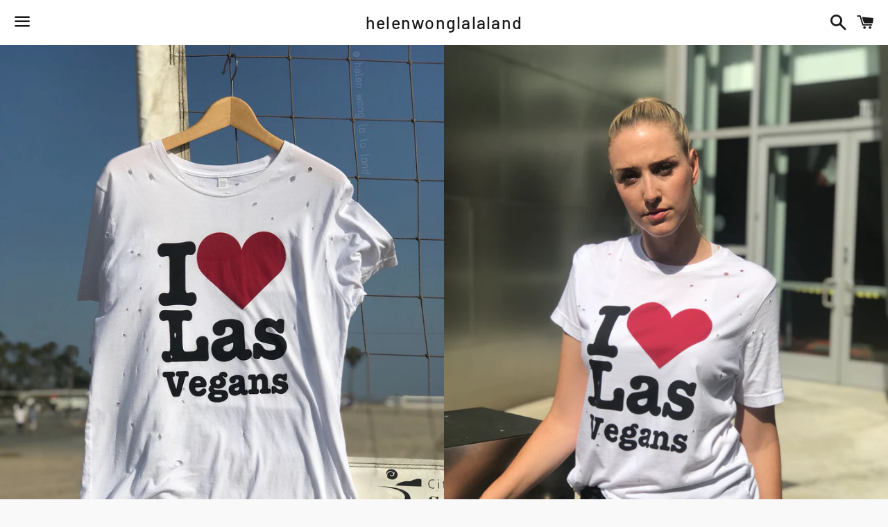

--- FILE ---
content_type: text/html; charset=utf-8
request_url: https://www.helenwonglalaland.com/collections/frontpage/products/vintage-distressed-tee-modeled-by-katie
body_size: 22161
content:
<!doctype html>
<!--[if IE 9]> <html class="ie9 no-js" lang="en"> <![endif]-->
<!--[if (gt IE 9)|!(IE)]><!--> <html class="no-js" lang="en"> <!--<![endif]-->
<head>

  <meta charset="utf-8">
  <meta http-equiv="X-UA-Compatible" content="IE=edge">
  <meta name="viewport" content="width=device-width,initial-scale=1">

  <meta name="theme-color" content="#ffffff">

  

  <link rel="canonical" href="https://www.helenwonglalaland.com/products/vintage-distressed-tee-modeled-by-katie">

  <title>
  I ❤️ Las Vegans distressed tee &ndash; helenwonglalaland
  </title>

  
    <meta name="description" content="SO VERY SOFT☁️☁️☁️This classic white tee has distressed holes throughout for a worn-in look that elevates a casual style with vintage character.If you live in Los Angeles, you know Spanglish okurr! I HEART VEGANS is basically what she is saying. Katie is 5’11” 34-27-32 wearing a size M Features: Regular fit. Sideseamed">
  

  <!-- /snippets/social-meta-tags.liquid -->




<meta property="og:site_name" content="helenwonglalaland">
<meta property="og:url" content="https://www.helenwonglalaland.com/products/vintage-distressed-tee-modeled-by-katie">
<meta property="og:title" content="I ❤️ Las Vegans distressed tee">
<meta property="og:type" content="product">
<meta property="og:description" content="SO VERY SOFT☁️☁️☁️This classic white tee has distressed holes throughout for a worn-in look that elevates a casual style with vintage character.If you live in Los Angeles, you know Spanglish okurr! I HEART VEGANS is basically what she is saying. Katie is 5’11” 34-27-32 wearing a size M Features: Regular fit. Sideseamed">

  <meta property="og:price:amount" content="29.95">
  <meta property="og:price:currency" content="USD">

<meta property="og:image" content="http://www.helenwonglalaland.com/cdn/shop/products/E3CE6EF0-AC96-4997-9B04-B4713C3CF2DB_1200x1200.jpg?v=1584470635"><meta property="og:image" content="http://www.helenwonglalaland.com/cdn/shop/products/9A181219-5F30-4F00-9AA6-B70D8B5FDADC_1200x1200.jpeg?v=1584470635"><meta property="og:image" content="http://www.helenwonglalaland.com/cdn/shop/products/F5652E35-24E0-4326-80D5-059B82A5C8A4_1200x1200.jpeg?v=1584470635">
<meta property="og:image:secure_url" content="https://www.helenwonglalaland.com/cdn/shop/products/E3CE6EF0-AC96-4997-9B04-B4713C3CF2DB_1200x1200.jpg?v=1584470635"><meta property="og:image:secure_url" content="https://www.helenwonglalaland.com/cdn/shop/products/9A181219-5F30-4F00-9AA6-B70D8B5FDADC_1200x1200.jpeg?v=1584470635"><meta property="og:image:secure_url" content="https://www.helenwonglalaland.com/cdn/shop/products/F5652E35-24E0-4326-80D5-059B82A5C8A4_1200x1200.jpeg?v=1584470635">


<meta name="twitter:card" content="summary_large_image">
<meta name="twitter:title" content="I ❤️ Las Vegans distressed tee">
<meta name="twitter:description" content="SO VERY SOFT☁️☁️☁️This classic white tee has distressed holes throughout for a worn-in look that elevates a casual style with vintage character.If you live in Los Angeles, you know Spanglish okurr! I HEART VEGANS is basically what she is saying. Katie is 5’11” 34-27-32 wearing a size M Features: Regular fit. Sideseamed">


  <link href="//www.helenwonglalaland.com/cdn/shop/t/4/assets/theme.scss.css?v=67927573852435417211759252186" rel="stylesheet" type="text/css" media="all" />

  <script>
    window.theme = window.theme || {};
    theme.strings = {
      cartEmpty: "Your cart is currently empty.",
      savingHtml: "You're saving [savings]",
      addToCart: "Add to cart",
      soldOut: "Sold out",
      unavailable: "Unavailable",
      addressError: "Error looking up that address",
      addressNoResults: "No results for that address",
      addressQueryLimit: "You have exceeded the Google API usage limit. Consider upgrading to a \u003ca href=\"https:\/\/developers.google.com\/maps\/premium\/usage-limits\"\u003ePremium Plan\u003c\/a\u003e.",
      authError: "There was a problem authenticating your Google Maps API Key."
    };
    theme.settings = {
      cartType: "drawer",
      moneyFormat: "${{amount}}"
    };
  </script>

  <!--[if (gt IE 9)|!(IE)]><!--><script src="//www.helenwonglalaland.com/cdn/shop/t/4/assets/lazysizes.min.js?v=37531750901115495291533706209" async="async"></script><!--<![endif]-->
  <!--[if lte IE 9]><script src="//www.helenwonglalaland.com/cdn/shop/t/4/assets/lazysizes.min.js?v=37531750901115495291533706209"></script><![endif]-->

  

  <!--[if (gt IE 9)|!(IE)]><!--><script src="//www.helenwonglalaland.com/cdn/shop/t/4/assets/vendor.js?v=141188699437036237251533706209" defer="defer"></script><!--<![endif]-->
  <!--[if lte IE 9]><script src="//www.helenwonglalaland.com/cdn/shop/t/4/assets/vendor.js?v=141188699437036237251533706209"></script><![endif]-->

  <!--[if (gt IE 9)|!(IE)]><!--><script src="//www.helenwonglalaland.com/cdn/shopifycloud/storefront/assets/themes_support/option_selection-b017cd28.js" defer="defer"></script><!--<![endif]-->
  <!--[if lte IE 9]><script src="//www.helenwonglalaland.com/cdn/shopifycloud/storefront/assets/themes_support/option_selection-b017cd28.js"></script><![endif]-->

  <!--[if (gt IE 9)|!(IE)]><!--><script src="//www.helenwonglalaland.com/cdn/shop/t/4/assets/theme.js?v=51568016365738474061538770807" defer="defer"></script><!--<![endif]-->
  <!--[if lte IE 9]><script src="//www.helenwonglalaland.com/cdn/shop/t/4/assets/theme.js?v=51568016365738474061538770807"></script><![endif]-->

  <script>window.performance && window.performance.mark && window.performance.mark('shopify.content_for_header.start');</script><meta id="shopify-digital-wallet" name="shopify-digital-wallet" content="/9312338035/digital_wallets/dialog">
<meta name="shopify-checkout-api-token" content="bcd7c6347a698641744affae4ac71d5b">
<meta id="in-context-paypal-metadata" data-shop-id="9312338035" data-venmo-supported="true" data-environment="production" data-locale="en_US" data-paypal-v4="true" data-currency="USD">
<link rel="alternate" type="application/json+oembed" href="https://www.helenwonglalaland.com/products/vintage-distressed-tee-modeled-by-katie.oembed">
<script async="async" src="/checkouts/internal/preloads.js?locale=en-US"></script>
<link rel="preconnect" href="https://shop.app" crossorigin="anonymous">
<script async="async" src="https://shop.app/checkouts/internal/preloads.js?locale=en-US&shop_id=9312338035" crossorigin="anonymous"></script>
<script id="apple-pay-shop-capabilities" type="application/json">{"shopId":9312338035,"countryCode":"US","currencyCode":"USD","merchantCapabilities":["supports3DS"],"merchantId":"gid:\/\/shopify\/Shop\/9312338035","merchantName":"helenwonglalaland","requiredBillingContactFields":["postalAddress","email"],"requiredShippingContactFields":["postalAddress","email"],"shippingType":"shipping","supportedNetworks":["visa","masterCard","amex","discover","elo","jcb"],"total":{"type":"pending","label":"helenwonglalaland","amount":"1.00"},"shopifyPaymentsEnabled":true,"supportsSubscriptions":true}</script>
<script id="shopify-features" type="application/json">{"accessToken":"bcd7c6347a698641744affae4ac71d5b","betas":["rich-media-storefront-analytics"],"domain":"www.helenwonglalaland.com","predictiveSearch":true,"shopId":9312338035,"locale":"en"}</script>
<script>var Shopify = Shopify || {};
Shopify.shop = "helenwonglalaland.myshopify.com";
Shopify.locale = "en";
Shopify.currency = {"active":"USD","rate":"1.0"};
Shopify.country = "US";
Shopify.theme = {"name":"Boundless","id":28804874355,"schema_name":"Boundless","schema_version":"6.4.1","theme_store_id":766,"role":"main"};
Shopify.theme.handle = "null";
Shopify.theme.style = {"id":null,"handle":null};
Shopify.cdnHost = "www.helenwonglalaland.com/cdn";
Shopify.routes = Shopify.routes || {};
Shopify.routes.root = "/";</script>
<script type="module">!function(o){(o.Shopify=o.Shopify||{}).modules=!0}(window);</script>
<script>!function(o){function n(){var o=[];function n(){o.push(Array.prototype.slice.apply(arguments))}return n.q=o,n}var t=o.Shopify=o.Shopify||{};t.loadFeatures=n(),t.autoloadFeatures=n()}(window);</script>
<script>
  window.ShopifyPay = window.ShopifyPay || {};
  window.ShopifyPay.apiHost = "shop.app\/pay";
  window.ShopifyPay.redirectState = null;
</script>
<script id="shop-js-analytics" type="application/json">{"pageType":"product"}</script>
<script defer="defer" async type="module" src="//www.helenwonglalaland.com/cdn/shopifycloud/shop-js/modules/v2/client.init-shop-cart-sync_BN7fPSNr.en.esm.js"></script>
<script defer="defer" async type="module" src="//www.helenwonglalaland.com/cdn/shopifycloud/shop-js/modules/v2/chunk.common_Cbph3Kss.esm.js"></script>
<script defer="defer" async type="module" src="//www.helenwonglalaland.com/cdn/shopifycloud/shop-js/modules/v2/chunk.modal_DKumMAJ1.esm.js"></script>
<script type="module">
  await import("//www.helenwonglalaland.com/cdn/shopifycloud/shop-js/modules/v2/client.init-shop-cart-sync_BN7fPSNr.en.esm.js");
await import("//www.helenwonglalaland.com/cdn/shopifycloud/shop-js/modules/v2/chunk.common_Cbph3Kss.esm.js");
await import("//www.helenwonglalaland.com/cdn/shopifycloud/shop-js/modules/v2/chunk.modal_DKumMAJ1.esm.js");

  window.Shopify.SignInWithShop?.initShopCartSync?.({"fedCMEnabled":true,"windoidEnabled":true});

</script>
<script>
  window.Shopify = window.Shopify || {};
  if (!window.Shopify.featureAssets) window.Shopify.featureAssets = {};
  window.Shopify.featureAssets['shop-js'] = {"shop-cart-sync":["modules/v2/client.shop-cart-sync_CJVUk8Jm.en.esm.js","modules/v2/chunk.common_Cbph3Kss.esm.js","modules/v2/chunk.modal_DKumMAJ1.esm.js"],"init-fed-cm":["modules/v2/client.init-fed-cm_7Fvt41F4.en.esm.js","modules/v2/chunk.common_Cbph3Kss.esm.js","modules/v2/chunk.modal_DKumMAJ1.esm.js"],"init-shop-email-lookup-coordinator":["modules/v2/client.init-shop-email-lookup-coordinator_Cc088_bR.en.esm.js","modules/v2/chunk.common_Cbph3Kss.esm.js","modules/v2/chunk.modal_DKumMAJ1.esm.js"],"init-windoid":["modules/v2/client.init-windoid_hPopwJRj.en.esm.js","modules/v2/chunk.common_Cbph3Kss.esm.js","modules/v2/chunk.modal_DKumMAJ1.esm.js"],"shop-button":["modules/v2/client.shop-button_B0jaPSNF.en.esm.js","modules/v2/chunk.common_Cbph3Kss.esm.js","modules/v2/chunk.modal_DKumMAJ1.esm.js"],"shop-cash-offers":["modules/v2/client.shop-cash-offers_DPIskqss.en.esm.js","modules/v2/chunk.common_Cbph3Kss.esm.js","modules/v2/chunk.modal_DKumMAJ1.esm.js"],"shop-toast-manager":["modules/v2/client.shop-toast-manager_CK7RT69O.en.esm.js","modules/v2/chunk.common_Cbph3Kss.esm.js","modules/v2/chunk.modal_DKumMAJ1.esm.js"],"init-shop-cart-sync":["modules/v2/client.init-shop-cart-sync_BN7fPSNr.en.esm.js","modules/v2/chunk.common_Cbph3Kss.esm.js","modules/v2/chunk.modal_DKumMAJ1.esm.js"],"init-customer-accounts-sign-up":["modules/v2/client.init-customer-accounts-sign-up_CfPf4CXf.en.esm.js","modules/v2/client.shop-login-button_DeIztwXF.en.esm.js","modules/v2/chunk.common_Cbph3Kss.esm.js","modules/v2/chunk.modal_DKumMAJ1.esm.js"],"pay-button":["modules/v2/client.pay-button_CgIwFSYN.en.esm.js","modules/v2/chunk.common_Cbph3Kss.esm.js","modules/v2/chunk.modal_DKumMAJ1.esm.js"],"init-customer-accounts":["modules/v2/client.init-customer-accounts_DQ3x16JI.en.esm.js","modules/v2/client.shop-login-button_DeIztwXF.en.esm.js","modules/v2/chunk.common_Cbph3Kss.esm.js","modules/v2/chunk.modal_DKumMAJ1.esm.js"],"avatar":["modules/v2/client.avatar_BTnouDA3.en.esm.js"],"init-shop-for-new-customer-accounts":["modules/v2/client.init-shop-for-new-customer-accounts_CsZy_esa.en.esm.js","modules/v2/client.shop-login-button_DeIztwXF.en.esm.js","modules/v2/chunk.common_Cbph3Kss.esm.js","modules/v2/chunk.modal_DKumMAJ1.esm.js"],"shop-follow-button":["modules/v2/client.shop-follow-button_BRMJjgGd.en.esm.js","modules/v2/chunk.common_Cbph3Kss.esm.js","modules/v2/chunk.modal_DKumMAJ1.esm.js"],"checkout-modal":["modules/v2/client.checkout-modal_B9Drz_yf.en.esm.js","modules/v2/chunk.common_Cbph3Kss.esm.js","modules/v2/chunk.modal_DKumMAJ1.esm.js"],"shop-login-button":["modules/v2/client.shop-login-button_DeIztwXF.en.esm.js","modules/v2/chunk.common_Cbph3Kss.esm.js","modules/v2/chunk.modal_DKumMAJ1.esm.js"],"lead-capture":["modules/v2/client.lead-capture_DXYzFM3R.en.esm.js","modules/v2/chunk.common_Cbph3Kss.esm.js","modules/v2/chunk.modal_DKumMAJ1.esm.js"],"shop-login":["modules/v2/client.shop-login_CA5pJqmO.en.esm.js","modules/v2/chunk.common_Cbph3Kss.esm.js","modules/v2/chunk.modal_DKumMAJ1.esm.js"],"payment-terms":["modules/v2/client.payment-terms_BxzfvcZJ.en.esm.js","modules/v2/chunk.common_Cbph3Kss.esm.js","modules/v2/chunk.modal_DKumMAJ1.esm.js"]};
</script>
<script>(function() {
  var isLoaded = false;
  function asyncLoad() {
    if (isLoaded) return;
    isLoaded = true;
    var urls = ["https:\/\/instafeed.nfcube.com\/cdn\/934295823e1ddc86e9dcdaa36bc3cf70.js?shop=helenwonglalaland.myshopify.com"];
    for (var i = 0; i < urls.length; i++) {
      var s = document.createElement('script');
      s.type = 'text/javascript';
      s.async = true;
      s.src = urls[i];
      var x = document.getElementsByTagName('script')[0];
      x.parentNode.insertBefore(s, x);
    }
  };
  if(window.attachEvent) {
    window.attachEvent('onload', asyncLoad);
  } else {
    window.addEventListener('load', asyncLoad, false);
  }
})();</script>
<script id="__st">var __st={"a":9312338035,"offset":-28800,"reqid":"ce27e1c6-8e28-4621-9294-6957e2f311d8-1769792954","pageurl":"www.helenwonglalaland.com\/collections\/frontpage\/products\/vintage-distressed-tee-modeled-by-katie","u":"92245ca8932c","p":"product","rtyp":"product","rid":1498383384691};</script>
<script>window.ShopifyPaypalV4VisibilityTracking = true;</script>
<script id="captcha-bootstrap">!function(){'use strict';const t='contact',e='account',n='new_comment',o=[[t,t],['blogs',n],['comments',n],[t,'customer']],c=[[e,'customer_login'],[e,'guest_login'],[e,'recover_customer_password'],[e,'create_customer']],r=t=>t.map((([t,e])=>`form[action*='/${t}']:not([data-nocaptcha='true']) input[name='form_type'][value='${e}']`)).join(','),a=t=>()=>t?[...document.querySelectorAll(t)].map((t=>t.form)):[];function s(){const t=[...o],e=r(t);return a(e)}const i='password',u='form_key',d=['recaptcha-v3-token','g-recaptcha-response','h-captcha-response',i],f=()=>{try{return window.sessionStorage}catch{return}},m='__shopify_v',_=t=>t.elements[u];function p(t,e,n=!1){try{const o=window.sessionStorage,c=JSON.parse(o.getItem(e)),{data:r}=function(t){const{data:e,action:n}=t;return t[m]||n?{data:e,action:n}:{data:t,action:n}}(c);for(const[e,n]of Object.entries(r))t.elements[e]&&(t.elements[e].value=n);n&&o.removeItem(e)}catch(o){console.error('form repopulation failed',{error:o})}}const l='form_type',E='cptcha';function T(t){t.dataset[E]=!0}const w=window,h=w.document,L='Shopify',v='ce_forms',y='captcha';let A=!1;((t,e)=>{const n=(g='f06e6c50-85a8-45c8-87d0-21a2b65856fe',I='https://cdn.shopify.com/shopifycloud/storefront-forms-hcaptcha/ce_storefront_forms_captcha_hcaptcha.v1.5.2.iife.js',D={infoText:'Protected by hCaptcha',privacyText:'Privacy',termsText:'Terms'},(t,e,n)=>{const o=w[L][v],c=o.bindForm;if(c)return c(t,g,e,D).then(n);var r;o.q.push([[t,g,e,D],n]),r=I,A||(h.body.append(Object.assign(h.createElement('script'),{id:'captcha-provider',async:!0,src:r})),A=!0)});var g,I,D;w[L]=w[L]||{},w[L][v]=w[L][v]||{},w[L][v].q=[],w[L][y]=w[L][y]||{},w[L][y].protect=function(t,e){n(t,void 0,e),T(t)},Object.freeze(w[L][y]),function(t,e,n,w,h,L){const[v,y,A,g]=function(t,e,n){const i=e?o:[],u=t?c:[],d=[...i,...u],f=r(d),m=r(i),_=r(d.filter((([t,e])=>n.includes(e))));return[a(f),a(m),a(_),s()]}(w,h,L),I=t=>{const e=t.target;return e instanceof HTMLFormElement?e:e&&e.form},D=t=>v().includes(t);t.addEventListener('submit',(t=>{const e=I(t);if(!e)return;const n=D(e)&&!e.dataset.hcaptchaBound&&!e.dataset.recaptchaBound,o=_(e),c=g().includes(e)&&(!o||!o.value);(n||c)&&t.preventDefault(),c&&!n&&(function(t){try{if(!f())return;!function(t){const e=f();if(!e)return;const n=_(t);if(!n)return;const o=n.value;o&&e.removeItem(o)}(t);const e=Array.from(Array(32),(()=>Math.random().toString(36)[2])).join('');!function(t,e){_(t)||t.append(Object.assign(document.createElement('input'),{type:'hidden',name:u})),t.elements[u].value=e}(t,e),function(t,e){const n=f();if(!n)return;const o=[...t.querySelectorAll(`input[type='${i}']`)].map((({name:t})=>t)),c=[...d,...o],r={};for(const[a,s]of new FormData(t).entries())c.includes(a)||(r[a]=s);n.setItem(e,JSON.stringify({[m]:1,action:t.action,data:r}))}(t,e)}catch(e){console.error('failed to persist form',e)}}(e),e.submit())}));const S=(t,e)=>{t&&!t.dataset[E]&&(n(t,e.some((e=>e===t))),T(t))};for(const o of['focusin','change'])t.addEventListener(o,(t=>{const e=I(t);D(e)&&S(e,y())}));const B=e.get('form_key'),M=e.get(l),P=B&&M;t.addEventListener('DOMContentLoaded',(()=>{const t=y();if(P)for(const e of t)e.elements[l].value===M&&p(e,B);[...new Set([...A(),...v().filter((t=>'true'===t.dataset.shopifyCaptcha))])].forEach((e=>S(e,t)))}))}(h,new URLSearchParams(w.location.search),n,t,e,['guest_login'])})(!0,!0)}();</script>
<script integrity="sha256-4kQ18oKyAcykRKYeNunJcIwy7WH5gtpwJnB7kiuLZ1E=" data-source-attribution="shopify.loadfeatures" defer="defer" src="//www.helenwonglalaland.com/cdn/shopifycloud/storefront/assets/storefront/load_feature-a0a9edcb.js" crossorigin="anonymous"></script>
<script crossorigin="anonymous" defer="defer" src="//www.helenwonglalaland.com/cdn/shopifycloud/storefront/assets/shopify_pay/storefront-65b4c6d7.js?v=20250812"></script>
<script data-source-attribution="shopify.dynamic_checkout.dynamic.init">var Shopify=Shopify||{};Shopify.PaymentButton=Shopify.PaymentButton||{isStorefrontPortableWallets:!0,init:function(){window.Shopify.PaymentButton.init=function(){};var t=document.createElement("script");t.src="https://www.helenwonglalaland.com/cdn/shopifycloud/portable-wallets/latest/portable-wallets.en.js",t.type="module",document.head.appendChild(t)}};
</script>
<script data-source-attribution="shopify.dynamic_checkout.buyer_consent">
  function portableWalletsHideBuyerConsent(e){var t=document.getElementById("shopify-buyer-consent"),n=document.getElementById("shopify-subscription-policy-button");t&&n&&(t.classList.add("hidden"),t.setAttribute("aria-hidden","true"),n.removeEventListener("click",e))}function portableWalletsShowBuyerConsent(e){var t=document.getElementById("shopify-buyer-consent"),n=document.getElementById("shopify-subscription-policy-button");t&&n&&(t.classList.remove("hidden"),t.removeAttribute("aria-hidden"),n.addEventListener("click",e))}window.Shopify?.PaymentButton&&(window.Shopify.PaymentButton.hideBuyerConsent=portableWalletsHideBuyerConsent,window.Shopify.PaymentButton.showBuyerConsent=portableWalletsShowBuyerConsent);
</script>
<script data-source-attribution="shopify.dynamic_checkout.cart.bootstrap">document.addEventListener("DOMContentLoaded",(function(){function t(){return document.querySelector("shopify-accelerated-checkout-cart, shopify-accelerated-checkout")}if(t())Shopify.PaymentButton.init();else{new MutationObserver((function(e,n){t()&&(Shopify.PaymentButton.init(),n.disconnect())})).observe(document.body,{childList:!0,subtree:!0})}}));
</script>
<link id="shopify-accelerated-checkout-styles" rel="stylesheet" media="screen" href="https://www.helenwonglalaland.com/cdn/shopifycloud/portable-wallets/latest/accelerated-checkout-backwards-compat.css" crossorigin="anonymous">
<style id="shopify-accelerated-checkout-cart">
        #shopify-buyer-consent {
  margin-top: 1em;
  display: inline-block;
  width: 100%;
}

#shopify-buyer-consent.hidden {
  display: none;
}

#shopify-subscription-policy-button {
  background: none;
  border: none;
  padding: 0;
  text-decoration: underline;
  font-size: inherit;
  cursor: pointer;
}

#shopify-subscription-policy-button::before {
  box-shadow: none;
}

      </style>

<script>window.performance && window.performance.mark && window.performance.mark('shopify.content_for_header.end');</script>

<link href="https://monorail-edge.shopifysvc.com" rel="dns-prefetch">
<script>(function(){if ("sendBeacon" in navigator && "performance" in window) {try {var session_token_from_headers = performance.getEntriesByType('navigation')[0].serverTiming.find(x => x.name == '_s').description;} catch {var session_token_from_headers = undefined;}var session_cookie_matches = document.cookie.match(/_shopify_s=([^;]*)/);var session_token_from_cookie = session_cookie_matches && session_cookie_matches.length === 2 ? session_cookie_matches[1] : "";var session_token = session_token_from_headers || session_token_from_cookie || "";function handle_abandonment_event(e) {var entries = performance.getEntries().filter(function(entry) {return /monorail-edge.shopifysvc.com/.test(entry.name);});if (!window.abandonment_tracked && entries.length === 0) {window.abandonment_tracked = true;var currentMs = Date.now();var navigation_start = performance.timing.navigationStart;var payload = {shop_id: 9312338035,url: window.location.href,navigation_start,duration: currentMs - navigation_start,session_token,page_type: "product"};window.navigator.sendBeacon("https://monorail-edge.shopifysvc.com/v1/produce", JSON.stringify({schema_id: "online_store_buyer_site_abandonment/1.1",payload: payload,metadata: {event_created_at_ms: currentMs,event_sent_at_ms: currentMs}}));}}window.addEventListener('pagehide', handle_abandonment_event);}}());</script>
<script id="web-pixels-manager-setup">(function e(e,d,r,n,o){if(void 0===o&&(o={}),!Boolean(null===(a=null===(i=window.Shopify)||void 0===i?void 0:i.analytics)||void 0===a?void 0:a.replayQueue)){var i,a;window.Shopify=window.Shopify||{};var t=window.Shopify;t.analytics=t.analytics||{};var s=t.analytics;s.replayQueue=[],s.publish=function(e,d,r){return s.replayQueue.push([e,d,r]),!0};try{self.performance.mark("wpm:start")}catch(e){}var l=function(){var e={modern:/Edge?\/(1{2}[4-9]|1[2-9]\d|[2-9]\d{2}|\d{4,})\.\d+(\.\d+|)|Firefox\/(1{2}[4-9]|1[2-9]\d|[2-9]\d{2}|\d{4,})\.\d+(\.\d+|)|Chrom(ium|e)\/(9{2}|\d{3,})\.\d+(\.\d+|)|(Maci|X1{2}).+ Version\/(15\.\d+|(1[6-9]|[2-9]\d|\d{3,})\.\d+)([,.]\d+|)( \(\w+\)|)( Mobile\/\w+|) Safari\/|Chrome.+OPR\/(9{2}|\d{3,})\.\d+\.\d+|(CPU[ +]OS|iPhone[ +]OS|CPU[ +]iPhone|CPU IPhone OS|CPU iPad OS)[ +]+(15[._]\d+|(1[6-9]|[2-9]\d|\d{3,})[._]\d+)([._]\d+|)|Android:?[ /-](13[3-9]|1[4-9]\d|[2-9]\d{2}|\d{4,})(\.\d+|)(\.\d+|)|Android.+Firefox\/(13[5-9]|1[4-9]\d|[2-9]\d{2}|\d{4,})\.\d+(\.\d+|)|Android.+Chrom(ium|e)\/(13[3-9]|1[4-9]\d|[2-9]\d{2}|\d{4,})\.\d+(\.\d+|)|SamsungBrowser\/([2-9]\d|\d{3,})\.\d+/,legacy:/Edge?\/(1[6-9]|[2-9]\d|\d{3,})\.\d+(\.\d+|)|Firefox\/(5[4-9]|[6-9]\d|\d{3,})\.\d+(\.\d+|)|Chrom(ium|e)\/(5[1-9]|[6-9]\d|\d{3,})\.\d+(\.\d+|)([\d.]+$|.*Safari\/(?![\d.]+ Edge\/[\d.]+$))|(Maci|X1{2}).+ Version\/(10\.\d+|(1[1-9]|[2-9]\d|\d{3,})\.\d+)([,.]\d+|)( \(\w+\)|)( Mobile\/\w+|) Safari\/|Chrome.+OPR\/(3[89]|[4-9]\d|\d{3,})\.\d+\.\d+|(CPU[ +]OS|iPhone[ +]OS|CPU[ +]iPhone|CPU IPhone OS|CPU iPad OS)[ +]+(10[._]\d+|(1[1-9]|[2-9]\d|\d{3,})[._]\d+)([._]\d+|)|Android:?[ /-](13[3-9]|1[4-9]\d|[2-9]\d{2}|\d{4,})(\.\d+|)(\.\d+|)|Mobile Safari.+OPR\/([89]\d|\d{3,})\.\d+\.\d+|Android.+Firefox\/(13[5-9]|1[4-9]\d|[2-9]\d{2}|\d{4,})\.\d+(\.\d+|)|Android.+Chrom(ium|e)\/(13[3-9]|1[4-9]\d|[2-9]\d{2}|\d{4,})\.\d+(\.\d+|)|Android.+(UC? ?Browser|UCWEB|U3)[ /]?(15\.([5-9]|\d{2,})|(1[6-9]|[2-9]\d|\d{3,})\.\d+)\.\d+|SamsungBrowser\/(5\.\d+|([6-9]|\d{2,})\.\d+)|Android.+MQ{2}Browser\/(14(\.(9|\d{2,})|)|(1[5-9]|[2-9]\d|\d{3,})(\.\d+|))(\.\d+|)|K[Aa][Ii]OS\/(3\.\d+|([4-9]|\d{2,})\.\d+)(\.\d+|)/},d=e.modern,r=e.legacy,n=navigator.userAgent;return n.match(d)?"modern":n.match(r)?"legacy":"unknown"}(),u="modern"===l?"modern":"legacy",c=(null!=n?n:{modern:"",legacy:""})[u],f=function(e){return[e.baseUrl,"/wpm","/b",e.hashVersion,"modern"===e.buildTarget?"m":"l",".js"].join("")}({baseUrl:d,hashVersion:r,buildTarget:u}),m=function(e){var d=e.version,r=e.bundleTarget,n=e.surface,o=e.pageUrl,i=e.monorailEndpoint;return{emit:function(e){var a=e.status,t=e.errorMsg,s=(new Date).getTime(),l=JSON.stringify({metadata:{event_sent_at_ms:s},events:[{schema_id:"web_pixels_manager_load/3.1",payload:{version:d,bundle_target:r,page_url:o,status:a,surface:n,error_msg:t},metadata:{event_created_at_ms:s}}]});if(!i)return console&&console.warn&&console.warn("[Web Pixels Manager] No Monorail endpoint provided, skipping logging."),!1;try{return self.navigator.sendBeacon.bind(self.navigator)(i,l)}catch(e){}var u=new XMLHttpRequest;try{return u.open("POST",i,!0),u.setRequestHeader("Content-Type","text/plain"),u.send(l),!0}catch(e){return console&&console.warn&&console.warn("[Web Pixels Manager] Got an unhandled error while logging to Monorail."),!1}}}}({version:r,bundleTarget:l,surface:e.surface,pageUrl:self.location.href,monorailEndpoint:e.monorailEndpoint});try{o.browserTarget=l,function(e){var d=e.src,r=e.async,n=void 0===r||r,o=e.onload,i=e.onerror,a=e.sri,t=e.scriptDataAttributes,s=void 0===t?{}:t,l=document.createElement("script"),u=document.querySelector("head"),c=document.querySelector("body");if(l.async=n,l.src=d,a&&(l.integrity=a,l.crossOrigin="anonymous"),s)for(var f in s)if(Object.prototype.hasOwnProperty.call(s,f))try{l.dataset[f]=s[f]}catch(e){}if(o&&l.addEventListener("load",o),i&&l.addEventListener("error",i),u)u.appendChild(l);else{if(!c)throw new Error("Did not find a head or body element to append the script");c.appendChild(l)}}({src:f,async:!0,onload:function(){if(!function(){var e,d;return Boolean(null===(d=null===(e=window.Shopify)||void 0===e?void 0:e.analytics)||void 0===d?void 0:d.initialized)}()){var d=window.webPixelsManager.init(e)||void 0;if(d){var r=window.Shopify.analytics;r.replayQueue.forEach((function(e){var r=e[0],n=e[1],o=e[2];d.publishCustomEvent(r,n,o)})),r.replayQueue=[],r.publish=d.publishCustomEvent,r.visitor=d.visitor,r.initialized=!0}}},onerror:function(){return m.emit({status:"failed",errorMsg:"".concat(f," has failed to load")})},sri:function(e){var d=/^sha384-[A-Za-z0-9+/=]+$/;return"string"==typeof e&&d.test(e)}(c)?c:"",scriptDataAttributes:o}),m.emit({status:"loading"})}catch(e){m.emit({status:"failed",errorMsg:(null==e?void 0:e.message)||"Unknown error"})}}})({shopId: 9312338035,storefrontBaseUrl: "https://www.helenwonglalaland.com",extensionsBaseUrl: "https://extensions.shopifycdn.com/cdn/shopifycloud/web-pixels-manager",monorailEndpoint: "https://monorail-edge.shopifysvc.com/unstable/produce_batch",surface: "storefront-renderer",enabledBetaFlags: ["2dca8a86"],webPixelsConfigList: [{"id":"shopify-app-pixel","configuration":"{}","eventPayloadVersion":"v1","runtimeContext":"STRICT","scriptVersion":"0450","apiClientId":"shopify-pixel","type":"APP","privacyPurposes":["ANALYTICS","MARKETING"]},{"id":"shopify-custom-pixel","eventPayloadVersion":"v1","runtimeContext":"LAX","scriptVersion":"0450","apiClientId":"shopify-pixel","type":"CUSTOM","privacyPurposes":["ANALYTICS","MARKETING"]}],isMerchantRequest: false,initData: {"shop":{"name":"helenwonglalaland","paymentSettings":{"currencyCode":"USD"},"myshopifyDomain":"helenwonglalaland.myshopify.com","countryCode":"US","storefrontUrl":"https:\/\/www.helenwonglalaland.com"},"customer":null,"cart":null,"checkout":null,"productVariants":[{"price":{"amount":29.95,"currencyCode":"USD"},"product":{"title":"I ❤️ Las Vegans distressed tee","vendor":"helenwonglalaland","id":"1498383384691","untranslatedTitle":"I ❤️ Las Vegans distressed tee","url":"\/products\/vintage-distressed-tee-modeled-by-katie","type":""},"id":"15684411326579","image":{"src":"\/\/www.helenwonglalaland.com\/cdn\/shop\/products\/E3CE6EF0-AC96-4997-9B04-B4713C3CF2DB.jpg?v=1584470635"},"sku":"","title":"XS","untranslatedTitle":"XS"},{"price":{"amount":29.95,"currencyCode":"USD"},"product":{"title":"I ❤️ Las Vegans distressed tee","vendor":"helenwonglalaland","id":"1498383384691","untranslatedTitle":"I ❤️ Las Vegans distressed tee","url":"\/products\/vintage-distressed-tee-modeled-by-katie","type":""},"id":"15684463231091","image":{"src":"\/\/www.helenwonglalaland.com\/cdn\/shop\/products\/E3CE6EF0-AC96-4997-9B04-B4713C3CF2DB.jpg?v=1584470635"},"sku":"","title":"S","untranslatedTitle":"S"},{"price":{"amount":29.95,"currencyCode":"USD"},"product":{"title":"I ❤️ Las Vegans distressed tee","vendor":"helenwonglalaland","id":"1498383384691","untranslatedTitle":"I ❤️ Las Vegans distressed tee","url":"\/products\/vintage-distressed-tee-modeled-by-katie","type":""},"id":"15684463263859","image":{"src":"\/\/www.helenwonglalaland.com\/cdn\/shop\/products\/E3CE6EF0-AC96-4997-9B04-B4713C3CF2DB.jpg?v=1584470635"},"sku":"","title":"M","untranslatedTitle":"M"},{"price":{"amount":29.95,"currencyCode":"USD"},"product":{"title":"I ❤️ Las Vegans distressed tee","vendor":"helenwonglalaland","id":"1498383384691","untranslatedTitle":"I ❤️ Las Vegans distressed tee","url":"\/products\/vintage-distressed-tee-modeled-by-katie","type":""},"id":"15684463296627","image":{"src":"\/\/www.helenwonglalaland.com\/cdn\/shop\/products\/E3CE6EF0-AC96-4997-9B04-B4713C3CF2DB.jpg?v=1584470635"},"sku":"","title":"L","untranslatedTitle":"L"},{"price":{"amount":29.95,"currencyCode":"USD"},"product":{"title":"I ❤️ Las Vegans distressed tee","vendor":"helenwonglalaland","id":"1498383384691","untranslatedTitle":"I ❤️ Las Vegans distressed tee","url":"\/products\/vintage-distressed-tee-modeled-by-katie","type":""},"id":"15684463329395","image":{"src":"\/\/www.helenwonglalaland.com\/cdn\/shop\/products\/E3CE6EF0-AC96-4997-9B04-B4713C3CF2DB.jpg?v=1584470635"},"sku":"","title":"XL","untranslatedTitle":"XL"}],"purchasingCompany":null},},"https://www.helenwonglalaland.com/cdn","1d2a099fw23dfb22ep557258f5m7a2edbae",{"modern":"","legacy":""},{"shopId":"9312338035","storefrontBaseUrl":"https:\/\/www.helenwonglalaland.com","extensionBaseUrl":"https:\/\/extensions.shopifycdn.com\/cdn\/shopifycloud\/web-pixels-manager","surface":"storefront-renderer","enabledBetaFlags":"[\"2dca8a86\"]","isMerchantRequest":"false","hashVersion":"1d2a099fw23dfb22ep557258f5m7a2edbae","publish":"custom","events":"[[\"page_viewed\",{}],[\"product_viewed\",{\"productVariant\":{\"price\":{\"amount\":29.95,\"currencyCode\":\"USD\"},\"product\":{\"title\":\"I ❤️ Las Vegans distressed tee\",\"vendor\":\"helenwonglalaland\",\"id\":\"1498383384691\",\"untranslatedTitle\":\"I ❤️ Las Vegans distressed tee\",\"url\":\"\/products\/vintage-distressed-tee-modeled-by-katie\",\"type\":\"\"},\"id\":\"15684411326579\",\"image\":{\"src\":\"\/\/www.helenwonglalaland.com\/cdn\/shop\/products\/E3CE6EF0-AC96-4997-9B04-B4713C3CF2DB.jpg?v=1584470635\"},\"sku\":\"\",\"title\":\"XS\",\"untranslatedTitle\":\"XS\"}}]]"});</script><script>
  window.ShopifyAnalytics = window.ShopifyAnalytics || {};
  window.ShopifyAnalytics.meta = window.ShopifyAnalytics.meta || {};
  window.ShopifyAnalytics.meta.currency = 'USD';
  var meta = {"product":{"id":1498383384691,"gid":"gid:\/\/shopify\/Product\/1498383384691","vendor":"helenwonglalaland","type":"","handle":"vintage-distressed-tee-modeled-by-katie","variants":[{"id":15684411326579,"price":2995,"name":"I ❤️ Las Vegans distressed tee - XS","public_title":"XS","sku":""},{"id":15684463231091,"price":2995,"name":"I ❤️ Las Vegans distressed tee - S","public_title":"S","sku":""},{"id":15684463263859,"price":2995,"name":"I ❤️ Las Vegans distressed tee - M","public_title":"M","sku":""},{"id":15684463296627,"price":2995,"name":"I ❤️ Las Vegans distressed tee - L","public_title":"L","sku":""},{"id":15684463329395,"price":2995,"name":"I ❤️ Las Vegans distressed tee - XL","public_title":"XL","sku":""}],"remote":false},"page":{"pageType":"product","resourceType":"product","resourceId":1498383384691,"requestId":"ce27e1c6-8e28-4621-9294-6957e2f311d8-1769792954"}};
  for (var attr in meta) {
    window.ShopifyAnalytics.meta[attr] = meta[attr];
  }
</script>
<script class="analytics">
  (function () {
    var customDocumentWrite = function(content) {
      var jquery = null;

      if (window.jQuery) {
        jquery = window.jQuery;
      } else if (window.Checkout && window.Checkout.$) {
        jquery = window.Checkout.$;
      }

      if (jquery) {
        jquery('body').append(content);
      }
    };

    var hasLoggedConversion = function(token) {
      if (token) {
        return document.cookie.indexOf('loggedConversion=' + token) !== -1;
      }
      return false;
    }

    var setCookieIfConversion = function(token) {
      if (token) {
        var twoMonthsFromNow = new Date(Date.now());
        twoMonthsFromNow.setMonth(twoMonthsFromNow.getMonth() + 2);

        document.cookie = 'loggedConversion=' + token + '; expires=' + twoMonthsFromNow;
      }
    }

    var trekkie = window.ShopifyAnalytics.lib = window.trekkie = window.trekkie || [];
    if (trekkie.integrations) {
      return;
    }
    trekkie.methods = [
      'identify',
      'page',
      'ready',
      'track',
      'trackForm',
      'trackLink'
    ];
    trekkie.factory = function(method) {
      return function() {
        var args = Array.prototype.slice.call(arguments);
        args.unshift(method);
        trekkie.push(args);
        return trekkie;
      };
    };
    for (var i = 0; i < trekkie.methods.length; i++) {
      var key = trekkie.methods[i];
      trekkie[key] = trekkie.factory(key);
    }
    trekkie.load = function(config) {
      trekkie.config = config || {};
      trekkie.config.initialDocumentCookie = document.cookie;
      var first = document.getElementsByTagName('script')[0];
      var script = document.createElement('script');
      script.type = 'text/javascript';
      script.onerror = function(e) {
        var scriptFallback = document.createElement('script');
        scriptFallback.type = 'text/javascript';
        scriptFallback.onerror = function(error) {
                var Monorail = {
      produce: function produce(monorailDomain, schemaId, payload) {
        var currentMs = new Date().getTime();
        var event = {
          schema_id: schemaId,
          payload: payload,
          metadata: {
            event_created_at_ms: currentMs,
            event_sent_at_ms: currentMs
          }
        };
        return Monorail.sendRequest("https://" + monorailDomain + "/v1/produce", JSON.stringify(event));
      },
      sendRequest: function sendRequest(endpointUrl, payload) {
        // Try the sendBeacon API
        if (window && window.navigator && typeof window.navigator.sendBeacon === 'function' && typeof window.Blob === 'function' && !Monorail.isIos12()) {
          var blobData = new window.Blob([payload], {
            type: 'text/plain'
          });

          if (window.navigator.sendBeacon(endpointUrl, blobData)) {
            return true;
          } // sendBeacon was not successful

        } // XHR beacon

        var xhr = new XMLHttpRequest();

        try {
          xhr.open('POST', endpointUrl);
          xhr.setRequestHeader('Content-Type', 'text/plain');
          xhr.send(payload);
        } catch (e) {
          console.log(e);
        }

        return false;
      },
      isIos12: function isIos12() {
        return window.navigator.userAgent.lastIndexOf('iPhone; CPU iPhone OS 12_') !== -1 || window.navigator.userAgent.lastIndexOf('iPad; CPU OS 12_') !== -1;
      }
    };
    Monorail.produce('monorail-edge.shopifysvc.com',
      'trekkie_storefront_load_errors/1.1',
      {shop_id: 9312338035,
      theme_id: 28804874355,
      app_name: "storefront",
      context_url: window.location.href,
      source_url: "//www.helenwonglalaland.com/cdn/s/trekkie.storefront.c59ea00e0474b293ae6629561379568a2d7c4bba.min.js"});

        };
        scriptFallback.async = true;
        scriptFallback.src = '//www.helenwonglalaland.com/cdn/s/trekkie.storefront.c59ea00e0474b293ae6629561379568a2d7c4bba.min.js';
        first.parentNode.insertBefore(scriptFallback, first);
      };
      script.async = true;
      script.src = '//www.helenwonglalaland.com/cdn/s/trekkie.storefront.c59ea00e0474b293ae6629561379568a2d7c4bba.min.js';
      first.parentNode.insertBefore(script, first);
    };
    trekkie.load(
      {"Trekkie":{"appName":"storefront","development":false,"defaultAttributes":{"shopId":9312338035,"isMerchantRequest":null,"themeId":28804874355,"themeCityHash":"1644829438956654536","contentLanguage":"en","currency":"USD","eventMetadataId":"1eea3540-2d1b-4866-a1fa-8d4619c63b11"},"isServerSideCookieWritingEnabled":true,"monorailRegion":"shop_domain","enabledBetaFlags":["65f19447","b5387b81"]},"Session Attribution":{},"S2S":{"facebookCapiEnabled":false,"source":"trekkie-storefront-renderer","apiClientId":580111}}
    );

    var loaded = false;
    trekkie.ready(function() {
      if (loaded) return;
      loaded = true;

      window.ShopifyAnalytics.lib = window.trekkie;

      var originalDocumentWrite = document.write;
      document.write = customDocumentWrite;
      try { window.ShopifyAnalytics.merchantGoogleAnalytics.call(this); } catch(error) {};
      document.write = originalDocumentWrite;

      window.ShopifyAnalytics.lib.page(null,{"pageType":"product","resourceType":"product","resourceId":1498383384691,"requestId":"ce27e1c6-8e28-4621-9294-6957e2f311d8-1769792954","shopifyEmitted":true});

      var match = window.location.pathname.match(/checkouts\/(.+)\/(thank_you|post_purchase)/)
      var token = match? match[1]: undefined;
      if (!hasLoggedConversion(token)) {
        setCookieIfConversion(token);
        window.ShopifyAnalytics.lib.track("Viewed Product",{"currency":"USD","variantId":15684411326579,"productId":1498383384691,"productGid":"gid:\/\/shopify\/Product\/1498383384691","name":"I ❤️ Las Vegans distressed tee - XS","price":"29.95","sku":"","brand":"helenwonglalaland","variant":"XS","category":"","nonInteraction":true,"remote":false},undefined,undefined,{"shopifyEmitted":true});
      window.ShopifyAnalytics.lib.track("monorail:\/\/trekkie_storefront_viewed_product\/1.1",{"currency":"USD","variantId":15684411326579,"productId":1498383384691,"productGid":"gid:\/\/shopify\/Product\/1498383384691","name":"I ❤️ Las Vegans distressed tee - XS","price":"29.95","sku":"","brand":"helenwonglalaland","variant":"XS","category":"","nonInteraction":true,"remote":false,"referer":"https:\/\/www.helenwonglalaland.com\/collections\/frontpage\/products\/vintage-distressed-tee-modeled-by-katie"});
      }
    });


        var eventsListenerScript = document.createElement('script');
        eventsListenerScript.async = true;
        eventsListenerScript.src = "//www.helenwonglalaland.com/cdn/shopifycloud/storefront/assets/shop_events_listener-3da45d37.js";
        document.getElementsByTagName('head')[0].appendChild(eventsListenerScript);

})();</script>
<script
  defer
  src="https://www.helenwonglalaland.com/cdn/shopifycloud/perf-kit/shopify-perf-kit-3.1.0.min.js"
  data-application="storefront-renderer"
  data-shop-id="9312338035"
  data-render-region="gcp-us-central1"
  data-page-type="product"
  data-theme-instance-id="28804874355"
  data-theme-name="Boundless"
  data-theme-version="6.4.1"
  data-monorail-region="shop_domain"
  data-resource-timing-sampling-rate="10"
  data-shs="true"
  data-shs-beacon="true"
  data-shs-export-with-fetch="true"
  data-shs-logs-sample-rate="1"
  data-shs-beacon-endpoint="https://www.helenwonglalaland.com/api/collect"
></script>
</head>

<body id="i-❤️-las-vegans-distressed-tee" class="template-product" >
  <div id="SearchDrawer" class="search-bar drawer drawer--top">
    <div class="search-bar__table">
      <form action="/search" method="get" class="search-bar__table-cell search-bar__form" role="search">
        <div class="search-bar__table">
          <div class="search-bar__table-cell search-bar__icon-cell">
            <button type="submit" class="search-bar__icon-button search-bar__submit">
              <span class="icon icon-search" aria-hidden="true"></span>
              <span class="icon__fallback-text">Search</span>
            </button>
          </div>
          <div class="search-bar__table-cell">
            <input type="search" id="SearchInput" name="q" value="" placeholder="Search our store" aria-label="Search our store" class="search-bar__input">
          </div>
        </div>
      </form>
      <div class="search-bar__table-cell text-right">
        <button type="button" class="search-bar__icon-button search-bar__close js-drawer-close">
          <span class="icon icon-x" aria-hidden="true"></span>
          <span class="icon__fallback-text">close (esc)</span>
        </button>
      </div>
    </div>
  </div>
  <div id="NavDrawer" class="drawer drawer--left">
  <div id="shopify-section-sidebar-menu" class="shopify-section sidebar-menu-section"><div class="drawer__header" data-section-id="sidebar-menu" data-section-type="sidebar-menu-section">
  <div class="drawer__close">
    <button type="button" class="drawer__close-button js-drawer-close">
      <span class="icon icon-x" aria-hidden="true"></span>
      <span class="icon__fallback-text">Close menu</span>
    </button>
  </div>
</div>
<div class="drawer__inner">
  <ul class="drawer-nav">
    
      
      
        <li class="drawer-nav__item">
          <a href="/" class="drawer-nav__link h2">Home</a>
        </li>
      
    
      
      
        <li class="drawer-nav__item">
          <a href="/collections/womens-collection" class="drawer-nav__link h2">Women/Enby</a>
        </li>
      
    
      
      
        <li class="drawer-nav__item">
          <a href="/collections/mens-collection" class="drawer-nav__link h2">Men/Unisex</a>
        </li>
      
    
      
      
        <li class="drawer-nav__item">
          <a href="/collections/organic-collection" class="drawer-nav__link h2">Organic</a>
        </li>
      
    
      
      
        <li class="drawer-nav__item">
          <a href="/collections/rpet-collection" class="drawer-nav__link h2">RPET</a>
        </li>
      
    
      
      
        <li class="drawer-nav__item">
          <a href="/collections/gift-cards" class="drawer-nav__link h2">Gift Card</a>
        </li>
      
    

    <li class="drawer-nav__spacer"></li>

    
      
        <li class="drawer-nav__item drawer-nav__item--secondary">
          <a href="/account/login" id="customer_login_link">Log in</a>
        </li>
        <li class="drawer-nav__item drawer-nav__item--secondary">
          <a href="/account/register" id="customer_register_link">Create account</a>
        </li>
      
    
    
      <li class="drawer-nav__item drawer-nav__item--secondary"><a href="/search">Search</a></li>
    
      <li class="drawer-nav__item drawer-nav__item--secondary"><a href="/policies/refund-policy">Refund Policy</a></li>
    
      <li class="drawer-nav__item drawer-nav__item--secondary"><a href="/policies/privacy-policy">Privacy Policy</a></li>
    
      <li class="drawer-nav__item drawer-nav__item--secondary"><a href="/policies/terms-of-service">Terms of Service</a></li>
    
  </ul>

  <ul class="list--inline social-icons social-icons--drawer">
    
    
      <li>
        <a href="https://www.facebook.com/helenwonglalaland" title="helenwonglalaland on Facebook">
          <span class="icon icon-facebook" aria-hidden="true"></span>
          <span class="visually-hidden">Facebook</span>
        </a>
      </li>
    
    
    
    
      <li>
        <a href="Https://instagram.com/helenwonglalaland" title="helenwonglalaland on Instagram">
          <span class="icon icon-instagram" aria-hidden="true"></span>
          <span class="visually-hidden">Instagram</span>
        </a>
      </li>
    
    
    
    
    
    
  </ul>
</div>




</div>
  </div>
  <div id="CartDrawer" class="drawer drawer--right drawer--has-fixed-footer">
    <div class="drawer__header">
      <div class="drawer__close">
        <button type="button" class="drawer__close-button js-drawer-close">
          <span class="icon icon-x" aria-hidden="true"></span>
          <span class="icon__fallback-text">Close cart</span>
        </button>
      </div>
    </div>
    <div class="drawer__inner">
      <div id="CartContainer">
      </div>
    </div>
  </div>

  <div id="PageContainer">
    <div id="shopify-section-announcement-bar" class="shopify-section">
  





</div>

    
      <div class="site-header-wrapper">
        <div class="site-header-container">
          <div id="shopify-section-header" class="shopify-section header-section"><style>
  .site-header__logo img {
    max-width: 180px;
  }
  @media screen and (max-width: 749px) {
    .site-header__logo img {
      max-width: 100%;
    }
  }
</style>

<header class="site-header" role="banner" data-section-id="header" data-section-type="header-section">
  <div class="grid grid--no-gutters grid--table site-header__inner">
    <div class="grid__item one-third medium-up--one-sixth">
      <button type="button" class="site-header__link text-link site-header__toggle-nav js-drawer-open-left">
        <span class="icon icon-hamburger" aria-hidden="true"></span>
        <span class="icon__fallback-text">Menu</span>
      </button>
    </div>
    <div class="grid__item one-third medium-up--two-thirds">

      
      
        <div class="site-header__logo h1" itemscope itemtype="http://schema.org/Organization">
      

        
          <a href="/" class="site-header__link site-header__logo-link" itemprop="url">helenwonglalaland</a>
        

      
        </div>
      

    </div>

    <div class="grid__item one-third medium-up--one-sixth text-right">
      <a href="/search" class="site-header__link site-header__search js-drawer-open-top">
        <span class="icon icon-search" aria-hidden="true"></span>
        <span class="icon__fallback-text">Search</span>
      </a>
      <a href="/cart" class="site-header__link site-header__cart cart-link js-drawer-open-right">
        <span class="icon icon-cart" aria-hidden="true"></span>
        <span class="icon__fallback-text">Cart</span>
      </a>
    </div>
  </div>
</header>




</div>

          <div class="action-area">
            

            
          </div>
        </div>
      </div>
    

    <main class="main-content" role="main">
      

<div id="shopify-section-product-template" class="shopify-section"><div itemscope itemtype="http://schema.org/Product" data-section-id="product-template" data-section-type="product" data-history-state>

  
  

  
  

  
  
  
  

  <meta itemprop="url" content="https://www.helenwonglalaland.com/products/vintage-distressed-tee-modeled-by-katie">
  <meta itemprop="image" content="//www.helenwonglalaland.com/cdn/shop/products/E3CE6EF0-AC96-4997-9B04-B4713C3CF2DB_grande.jpg?v=1584470635">
  <meta itemprop="name" content="I ❤️ Las Vegans distressed tee">

  <div class="product grid grid--uniform grid--no-gutters" itemprop="offers" itemscope itemtype="http://schema.org/Offer">

    

    

    
    

    
      <div class="product__photo grid__item medium-up--one-half">
        
          
          <div data-image-id="14028319588467" class="product__photo--single product__photo--variant-wrapper
          
            
          " style="padding-top:133.33333333333334%;">
            <img class="product__photo--variant lazyload"
              src="//www.helenwonglalaland.com/cdn/shop/products/E3CE6EF0-AC96-4997-9B04-B4713C3CF2DB_300x.jpg?v=1584470635"
              data-src="//www.helenwonglalaland.com/cdn/shop/products/E3CE6EF0-AC96-4997-9B04-B4713C3CF2DB_{width}x.jpg?v=1584470635"
              data-widths="[360, 540, 720, 900, 1080, 1296, 1512, 1728, 1944, 2048, 4472]"
              data-aspectratio="0.75"
              data-sizes="auto"
              alt="I ❤️ Las Vegans distressed tee">
          </div>
        
          
          <div data-image-id="4782508736627" class="product__photo--single product__photo--variant-wrapper
          
             hide
          " style="padding-top:133.33333333333334%;">
            <img class="product__photo--variant lazyload"
              src="//www.helenwonglalaland.com/cdn/shop/products/9A181219-5F30-4F00-9AA6-B70D8B5FDADC_300x.jpeg?v=1584470635"
              data-src="//www.helenwonglalaland.com/cdn/shop/products/9A181219-5F30-4F00-9AA6-B70D8B5FDADC_{width}x.jpeg?v=1584470635"
              data-widths="[360, 540, 720, 900, 1080, 1296, 1512, 1728, 1944, 2048, 4472]"
              data-aspectratio="0.75"
              data-sizes="auto"
              alt="I heart las vegans, I love las vegans, I love Las Vegas, vegan, fashion, animal rights">
          </div>
        
          
          <div data-image-id="4782510342259" class="product__photo--single product__photo--variant-wrapper
          
             hide
          " style="padding-top:133.33333333333334%;">
            <img class="product__photo--variant lazyload"
              src="//www.helenwonglalaland.com/cdn/shop/products/F5652E35-24E0-4326-80D5-059B82A5C8A4_300x.jpeg?v=1584470635"
              data-src="//www.helenwonglalaland.com/cdn/shop/products/F5652E35-24E0-4326-80D5-059B82A5C8A4_{width}x.jpeg?v=1584470635"
              data-widths="[360, 540, 720, 900, 1080, 1296, 1512, 1728, 1944, 2048, 4472]"
              data-aspectratio="0.75"
              data-sizes="auto"
              alt="I heart las vegans, I love las vegans, I love Las Vegas, vegan, fashion, animal rights">
          </div>
        
          
          <div data-image-id="4782509752435" class="product__photo--single product__photo--variant-wrapper
          
             hide
          " style="padding-top:133.33333333333334%;">
            <img class="product__photo--variant lazyload"
              src="//www.helenwonglalaland.com/cdn/shop/products/7125B984-F639-4CBD-AB3D-968FE9503B7A_300x.jpeg?v=1584470635"
              data-src="//www.helenwonglalaland.com/cdn/shop/products/7125B984-F639-4CBD-AB3D-968FE9503B7A_{width}x.jpeg?v=1584470635"
              data-widths="[360, 540, 720, 900, 1080, 1296, 1512, 1728, 1944, 2048, 4472]"
              data-aspectratio="0.75"
              data-sizes="auto"
              alt="I heart las vegans, I love las vegans, I love Las Vegas, vegan, fashion, animal rights">
          </div>
        
          
          <div data-image-id="4872169291891" class="product__photo--single product__photo--variant-wrapper
          
             hide
          " style="padding-top:133.33333333333334%;">
            <img class="product__photo--variant lazyload"
              src="//www.helenwonglalaland.com/cdn/shop/products/B9DBEAC8-FBE4-455F-8E7B-E49EE793FBB3_300x.jpeg?v=1584470635"
              data-src="//www.helenwonglalaland.com/cdn/shop/products/B9DBEAC8-FBE4-455F-8E7B-E49EE793FBB3_{width}x.jpeg?v=1584470635"
              data-widths="[360, 540, 720, 900, 1080, 1296, 1512, 1728, 1944, 2048, 4472]"
              data-aspectratio="0.75"
              data-sizes="auto"
              alt="I heart las vegans, I love las vegans, I love Las Vegas, vegan, fashion, animal rights">
          </div>
        
          
          <div data-image-id="4872170537075" class="product__photo--single product__photo--variant-wrapper
          
             hide
          " style="padding-top:133.33333333333334%;">
            <img class="product__photo--variant lazyload"
              src="//www.helenwonglalaland.com/cdn/shop/products/440E56D2-C832-4770-8B03-575E0AD1FD2E_300x.jpeg?v=1584470622"
              data-src="//www.helenwonglalaland.com/cdn/shop/products/440E56D2-C832-4770-8B03-575E0AD1FD2E_{width}x.jpeg?v=1584470622"
              data-widths="[360, 540, 720, 900, 1080, 1296, 1512, 1728, 1944, 2048, 4472]"
              data-aspectratio="0.75"
              data-sizes="auto"
              alt="I heart las vegans, I love las vegans, I love Las Vegas, vegan, fashion, animal rights">
          </div>
        
          
          <div data-image-id="4872171225203" class="product__photo--single product__photo--variant-wrapper
          
             hide
          " style="padding-top:133.33333333333334%;">
            <img class="product__photo--variant lazyload"
              src="//www.helenwonglalaland.com/cdn/shop/products/6ED10725-88D4-4090-A1D7-9C3DA5A5A689_300x.jpeg?v=1584470622"
              data-src="//www.helenwonglalaland.com/cdn/shop/products/6ED10725-88D4-4090-A1D7-9C3DA5A5A689_{width}x.jpeg?v=1584470622"
              data-widths="[360, 540, 720, 900, 1080, 1296, 1512, 1728, 1944, 2048, 4472]"
              data-aspectratio="0.75"
              data-sizes="auto"
              alt="I heart las vegans, I love las vegans, I love Las Vegas, vegan, fashion, animal rights">
          </div>
        
          
          <div data-image-id="4872172404851" class="product__photo--single product__photo--variant-wrapper
          
             hide
          " style="padding-top:133.33333333333334%;">
            <img class="product__photo--variant lazyload"
              src="//www.helenwonglalaland.com/cdn/shop/products/7131B5BE-70D0-4A12-9C3E-1774F186E281_300x.jpeg?v=1584470622"
              data-src="//www.helenwonglalaland.com/cdn/shop/products/7131B5BE-70D0-4A12-9C3E-1774F186E281_{width}x.jpeg?v=1584470622"
              data-widths="[360, 540, 720, 900, 1080, 1296, 1512, 1728, 1944, 2048, 4472]"
              data-aspectratio="0.75"
              data-sizes="auto"
              alt="I ❤️ Las Vegans distressed tee">
          </div>
        
          
          <div data-image-id="4872172896371" class="product__photo--single product__photo--variant-wrapper
          
             hide
          " style="padding-top:133.33333333333334%;">
            <img class="product__photo--variant lazyload"
              src="//www.helenwonglalaland.com/cdn/shop/products/5F1737E7-BBFF-4F3B-8B73-C927F1AB059A_300x.jpeg?v=1584470622"
              data-src="//www.helenwonglalaland.com/cdn/shop/products/5F1737E7-BBFF-4F3B-8B73-C927F1AB059A_{width}x.jpeg?v=1584470622"
              data-widths="[360, 540, 720, 900, 1080, 1296, 1512, 1728, 1944, 2048, 4472]"
              data-aspectratio="0.75"
              data-sizes="auto"
              alt="I ❤️ Las Vegans distressed tee">
          </div>
        
          
          <div data-image-id="4872174174323" class="product__photo--single product__photo--variant-wrapper
          
             hide
          " style="padding-top:133.33333333333334%;">
            <img class="product__photo--variant lazyload"
              src="//www.helenwonglalaland.com/cdn/shop/products/7CBADCE2-9B68-4BAD-9BF4-11E7CD77E041_300x.jpeg?v=1584470622"
              data-src="//www.helenwonglalaland.com/cdn/shop/products/7CBADCE2-9B68-4BAD-9BF4-11E7CD77E041_{width}x.jpeg?v=1584470622"
              data-widths="[360, 540, 720, 900, 1080, 1296, 1512, 1728, 1944, 2048, 4472]"
              data-aspectratio="0.75"
              data-sizes="auto"
              alt="I ❤️ Las Vegans distressed tee">
          </div>
        

        <noscript>
          <img class="product__photo--variant" src="//www.helenwonglalaland.com/cdn/shop/products/E3CE6EF0-AC96-4997-9B04-B4713C3CF2DB_2048x2048.jpg?v=1584470635" alt="">
        </noscript>
      </div>

      
      

      

      
        
          
        
          
            
              <div class="product__photo grid__item small--hide medium-up--one-half">
                <noscript>
                  <img src="//www.helenwonglalaland.com/cdn/shop/products/9A181219-5F30-4F00-9AA6-B70D8B5FDADC_2048x2048.jpeg?v=1584470635" alt="I heart las vegans, I love las vegans, I love Las Vegas, vegan, fashion, animal rights">
                </noscript>
                
                <div class="product__photo--single" style="padding-top:133.33333333333334%;">
                  <img class="lazyload"
                    src="//www.helenwonglalaland.com/cdn/shop/products/9A181219-5F30-4F00-9AA6-B70D8B5FDADC_300x.jpeg?v=1584470635"
                    data-src="//www.helenwonglalaland.com/cdn/shop/products/9A181219-5F30-4F00-9AA6-B70D8B5FDADC_{width}x.jpeg?v=1584470635"
                    data-widths="[360, 540, 720, 900, 1080, 1296, 1512, 1728, 1944, 2048, 4472]"
                    data-aspectratio="0.75"
                    data-sizes="auto"
                    alt="I heart las vegans, I love las vegans, I love Las Vegas, vegan, fashion, animal rights">
                </div>
              </div>
              
              
              
              
      

    

    <div class="product__details grid__item">
      <div class="grid grid--no-gutters product__details-content">
        <div class="grid__item large-up--two-twelfths large-up--push-two-twelfths medium-up--three-twelfths medium-up--push-one-twelfth">
          
          <h2 itemprop="name">I ❤️ Las Vegans distressed tee</h2>
          <link itemprop="availability" href="http://schema.org/InStock"><form method="post" action="/cart/add" id="AddToCartForm-product-template" accept-charset="UTF-8" class="product__form--add-to-cart
" enctype="multipart/form-data"><input type="hidden" name="form_type" value="product" /><input type="hidden" name="utf8" value="✓" />
            
            <select name="id" id="ProductSelect-product-template">
              
                <option  selected="selected"   value="15684411326579" data-sku="">XS - $29.95 USD</option>
              
                <option   value="15684463231091" data-sku="">S - $29.95 USD</option>
              
                <option   value="15684463263859" data-sku="">M - $29.95 USD</option>
              
                <option   value="15684463296627" data-sku="">L - $29.95 USD</option>
              
                <option   value="15684463329395" data-sku="">XL - $29.95 USD</option>
              
            </select>

            

            
            <p class="product__price">
              <meta itemprop="priceCurrency" content="USD">
              <meta itemprop="price" content="29.95">
              
                <span class="visually-hidden">Regular price</span>
                <span class="product__price--reg js-price">
                  $29.95
                </span>
              
            </p>
              <button id="AddToCart-product-template" type="submit" name="add" class="btn btn--add-to-cart">
                <span class="btn__text">Add to cart</span>
              </button>
            
            

          <input type="hidden" name="product-id" value="1498383384691" /><input type="hidden" name="section-id" value="product-template" /></form>
        </div>
        <div class="grid__item large-up--one-half large-up--push-three-twelfths medium-up--six-twelfths medium-up--push-two-twelfths">
          <div class="product-single__errors"></div>
          <div class="product-single__description rte" itemprop="description">
            <p><span> SO VERY SOFT☁️☁️☁️<br>This classic white tee has distressed holes throughout for a worn-in look that elevates a casual style with vintage character.<br><br>If you live in Los Angeles, you know Spanglish okurr! I HEART VEGANS is basically what she is saying.</span></p>
<p><span>Katie is 5’11” 34-27-32 wearing a size M</span></p>
<p><b>Features:</b><span> Regular fit. Sideseamed. Distressed holes. Unisex sizing. Soft/Comfy</span><br><br><b>Fabrication:</b><br><span>100% Airlume combed and ring-spun cotton, 32 single 4.2 oz.</span></p>
<p><span> made in facilities (local &amp; international) that maintain and uphold responsible workplace and environmental standards</span></p>
<p><span><img src="//cdn.shopify.com/s/files/1/0093/1233/8035/files/4AD38F78-9C16-4702-8C47-F17A5BC34E49_large.jpeg?v=1534314376" alt=""></span></p>
          </div>
          
            <!-- /snippets/social-sharing.liquid -->
<div class="social-sharing" data-permalink="">

  
    <a target="_blank" href="//www.facebook.com/sharer.php?u=https://www.helenwonglalaland.com/products/vintage-distressed-tee-modeled-by-katie" class="share-facebook" title="Share on Facebook">
      <span class="icon icon-facebook" aria-hidden="true"></span>
      <span class="share-title" aria-hidden="true">Share</span>
      <span class="visually-hidden">Share on Facebook</span>
    </a>
  

  
    <a target="_blank" href="//twitter.com/share?text=I%20%E2%9D%A4%EF%B8%8F%20Las%20Vegans%20distressed%20tee&amp;url=https://www.helenwonglalaland.com/products/vintage-distressed-tee-modeled-by-katie" class="share-twitter" title="Tweet on Twitter">
      <span class="icon icon-twitter" aria-hidden="true"></span>
      <span class="share-title" aria-hidden="true">Tweet</span>
      <span class="visually-hidden">Tweet on Twitter</span>
    </a>
  

  
    <a target="_blank" href="http://pinterest.com/pin/create/button/?url=https://www.helenwonglalaland.com/products/vintage-distressed-tee-modeled-by-katie&amp;media=//www.helenwonglalaland.com/cdn/shop/products/E3CE6EF0-AC96-4997-9B04-B4713C3CF2DB_1024x1024.jpg?v=1584470635&amp;description=I%20%E2%9D%A4%EF%B8%8F%20Las%20Vegans%20distressed%20tee" class="share-pinterest" title="Pin on Pinterest">
      <span class="icon icon-pinterest" aria-hidden="true"></span>
      <span class="share-title" aria-hidden="true">Pin it</span>
      <span class="visually-hidden">Pin on Pinterest</span>
    </a>
  

</div>
          
        </div>
      </div>
    </div>

    
    
      <div class="product__photo grid__item medium-up--hide medium-up--one-half">
        <noscript>
          <img src="//www.helenwonglalaland.com/cdn/shop/products/9A181219-5F30-4F00-9AA6-B70D8B5FDADC_2048x2048.jpeg?v=1584470635" alt="I heart las vegans, I love las vegans, I love Las Vegas, vegan, fashion, animal rights">
        </noscript>
        
        <div class="product__photo--single" style="padding-top:133.33333333333334%;">
          <img class="lazyload"
            src="//www.helenwonglalaland.com/cdn/shop/products/9A181219-5F30-4F00-9AA6-B70D8B5FDADC_300x.jpeg?v=1584470635"
            data-src="//www.helenwonglalaland.com/cdn/shop/products/9A181219-5F30-4F00-9AA6-B70D8B5FDADC_{width}x.jpeg?v=1584470635"
            data-widths="[360, 540, 720, 900, 1080, 1296, 1512, 1728, 1944, 2048, 4472]"
            data-aspectratio="0.75"
            data-sizes="auto"
            alt="I heart las vegans, I love las vegans, I love Las Vegas, vegan, fashion, animal rights">
        </div>
      </div>
    

    
    
      
        
          
            <div class="product__photo grid__item medium-up--one-half">
              <noscript>
                <img src="//www.helenwonglalaland.com/cdn/shop/products/F5652E35-24E0-4326-80D5-059B82A5C8A4_2048x2048.jpeg?v=1584470635" alt="I heart las vegans, I love las vegans, I love Las Vegas, vegan, fashion, animal rights">
              </noscript>
              
              <div class="product__photo--single" style="padding-top:133.33333333333334%;">
                <img class="lazyload"
                  src="//www.helenwonglalaland.com/cdn/shop/products/F5652E35-24E0-4326-80D5-059B82A5C8A4_300x.jpeg?v=1584470635"
                  data-src="//www.helenwonglalaland.com/cdn/shop/products/F5652E35-24E0-4326-80D5-059B82A5C8A4_{width}x.jpeg?v=1584470635"
                  data-widths="[360, 540, 720, 900, 1080, 1296, 1512, 1728, 1944, 2048, 4472]"
                  data-aspectratio="0.75"
                  data-sizes="auto"
                  alt="I heart las vegans, I love las vegans, I love Las Vegas, vegan, fashion, animal rights">
              </div>
            </div>
          
        
      
        
          
            <div class="product__photo grid__item medium-up--one-half">
              <noscript>
                <img src="//www.helenwonglalaland.com/cdn/shop/products/7125B984-F639-4CBD-AB3D-968FE9503B7A_2048x2048.jpeg?v=1584470635" alt="I heart las vegans, I love las vegans, I love Las Vegas, vegan, fashion, animal rights">
              </noscript>
              
              <div class="product__photo--single" style="padding-top:133.33333333333334%;">
                <img class="lazyload"
                  src="//www.helenwonglalaland.com/cdn/shop/products/7125B984-F639-4CBD-AB3D-968FE9503B7A_300x.jpeg?v=1584470635"
                  data-src="//www.helenwonglalaland.com/cdn/shop/products/7125B984-F639-4CBD-AB3D-968FE9503B7A_{width}x.jpeg?v=1584470635"
                  data-widths="[360, 540, 720, 900, 1080, 1296, 1512, 1728, 1944, 2048, 4472]"
                  data-aspectratio="0.75"
                  data-sizes="auto"
                  alt="I heart las vegans, I love las vegans, I love Las Vegas, vegan, fashion, animal rights">
              </div>
            </div>
          
        
      
        
          
            <div class="product__photo grid__item medium-up--one-half">
              <noscript>
                <img src="//www.helenwonglalaland.com/cdn/shop/products/B9DBEAC8-FBE4-455F-8E7B-E49EE793FBB3_2048x2048.jpeg?v=1584470635" alt="I heart las vegans, I love las vegans, I love Las Vegas, vegan, fashion, animal rights">
              </noscript>
              
              <div class="product__photo--single" style="padding-top:133.33333333333334%;">
                <img class="lazyload"
                  src="//www.helenwonglalaland.com/cdn/shop/products/B9DBEAC8-FBE4-455F-8E7B-E49EE793FBB3_300x.jpeg?v=1584470635"
                  data-src="//www.helenwonglalaland.com/cdn/shop/products/B9DBEAC8-FBE4-455F-8E7B-E49EE793FBB3_{width}x.jpeg?v=1584470635"
                  data-widths="[360, 540, 720, 900, 1080, 1296, 1512, 1728, 1944, 2048, 4472]"
                  data-aspectratio="0.75"
                  data-sizes="auto"
                  alt="I heart las vegans, I love las vegans, I love Las Vegas, vegan, fashion, animal rights">
              </div>
            </div>
          
        
      
        
          
            <div class="product__photo grid__item medium-up--one-half">
              <noscript>
                <img src="//www.helenwonglalaland.com/cdn/shop/products/440E56D2-C832-4770-8B03-575E0AD1FD2E_2048x2048.jpeg?v=1584470622" alt="I heart las vegans, I love las vegans, I love Las Vegas, vegan, fashion, animal rights">
              </noscript>
              
              <div class="product__photo--single" style="padding-top:133.33333333333334%;">
                <img class="lazyload"
                  src="//www.helenwonglalaland.com/cdn/shop/products/440E56D2-C832-4770-8B03-575E0AD1FD2E_300x.jpeg?v=1584470622"
                  data-src="//www.helenwonglalaland.com/cdn/shop/products/440E56D2-C832-4770-8B03-575E0AD1FD2E_{width}x.jpeg?v=1584470622"
                  data-widths="[360, 540, 720, 900, 1080, 1296, 1512, 1728, 1944, 2048, 4472]"
                  data-aspectratio="0.75"
                  data-sizes="auto"
                  alt="I heart las vegans, I love las vegans, I love Las Vegas, vegan, fashion, animal rights">
              </div>
            </div>
          
        
      
        
          
            <div class="product__photo grid__item medium-up--one-half">
              <noscript>
                <img src="//www.helenwonglalaland.com/cdn/shop/products/6ED10725-88D4-4090-A1D7-9C3DA5A5A689_2048x2048.jpeg?v=1584470622" alt="I heart las vegans, I love las vegans, I love Las Vegas, vegan, fashion, animal rights">
              </noscript>
              
              <div class="product__photo--single" style="padding-top:133.33333333333334%;">
                <img class="lazyload"
                  src="//www.helenwonglalaland.com/cdn/shop/products/6ED10725-88D4-4090-A1D7-9C3DA5A5A689_300x.jpeg?v=1584470622"
                  data-src="//www.helenwonglalaland.com/cdn/shop/products/6ED10725-88D4-4090-A1D7-9C3DA5A5A689_{width}x.jpeg?v=1584470622"
                  data-widths="[360, 540, 720, 900, 1080, 1296, 1512, 1728, 1944, 2048, 4472]"
                  data-aspectratio="0.75"
                  data-sizes="auto"
                  alt="I heart las vegans, I love las vegans, I love Las Vegas, vegan, fashion, animal rights">
              </div>
            </div>
          
        
      
        
          
            <div class="product__photo grid__item medium-up--one-half">
              <noscript>
                <img src="//www.helenwonglalaland.com/cdn/shop/products/7131B5BE-70D0-4A12-9C3E-1774F186E281_2048x2048.jpeg?v=1584470622" alt="I ❤️ Las Vegans distressed tee">
              </noscript>
              
              <div class="product__photo--single" style="padding-top:133.33333333333334%;">
                <img class="lazyload"
                  src="//www.helenwonglalaland.com/cdn/shop/products/7131B5BE-70D0-4A12-9C3E-1774F186E281_300x.jpeg?v=1584470622"
                  data-src="//www.helenwonglalaland.com/cdn/shop/products/7131B5BE-70D0-4A12-9C3E-1774F186E281_{width}x.jpeg?v=1584470622"
                  data-widths="[360, 540, 720, 900, 1080, 1296, 1512, 1728, 1944, 2048, 4472]"
                  data-aspectratio="0.75"
                  data-sizes="auto"
                  alt="I ❤️ Las Vegans distressed tee">
              </div>
            </div>
          
        
      
        
          
            <div class="product__photo grid__item medium-up--one-half">
              <noscript>
                <img src="//www.helenwonglalaland.com/cdn/shop/products/5F1737E7-BBFF-4F3B-8B73-C927F1AB059A_2048x2048.jpeg?v=1584470622" alt="I ❤️ Las Vegans distressed tee">
              </noscript>
              
              <div class="product__photo--single" style="padding-top:133.33333333333334%;">
                <img class="lazyload"
                  src="//www.helenwonglalaland.com/cdn/shop/products/5F1737E7-BBFF-4F3B-8B73-C927F1AB059A_300x.jpeg?v=1584470622"
                  data-src="//www.helenwonglalaland.com/cdn/shop/products/5F1737E7-BBFF-4F3B-8B73-C927F1AB059A_{width}x.jpeg?v=1584470622"
                  data-widths="[360, 540, 720, 900, 1080, 1296, 1512, 1728, 1944, 2048, 4472]"
                  data-aspectratio="0.75"
                  data-sizes="auto"
                  alt="I ❤️ Las Vegans distressed tee">
              </div>
            </div>
          
        
      
        
          
            <div class="product__photo grid__item medium-up--one-half">
              <noscript>
                <img src="//www.helenwonglalaland.com/cdn/shop/products/7CBADCE2-9B68-4BAD-9BF4-11E7CD77E041_2048x2048.jpeg?v=1584470622" alt="I ❤️ Las Vegans distressed tee">
              </noscript>
              
              <div class="product__photo--single" style="padding-top:133.33333333333334%;">
                <img class="lazyload"
                  src="//www.helenwonglalaland.com/cdn/shop/products/7CBADCE2-9B68-4BAD-9BF4-11E7CD77E041_300x.jpeg?v=1584470622"
                  data-src="//www.helenwonglalaland.com/cdn/shop/products/7CBADCE2-9B68-4BAD-9BF4-11E7CD77E041_{width}x.jpeg?v=1584470622"
                  data-widths="[360, 540, 720, 900, 1080, 1296, 1512, 1728, 1944, 2048, 4472]"
                  data-aspectratio="0.75"
                  data-sizes="auto"
                  alt="I ❤️ Las Vegans distressed tee">
              </div>
            </div>
          
        
      
    
  </div>
  <div class="back-button grid">
    <div class="grid__item"></div>
      <a href="/collections/frontpage" class="btn back-button__link">
        <span class="icon icon-arrow-left" aria-hidden="true"></span>
        <span>September 2018 Collection (S/S 2019)</span>
      </a>
    </div>
  </div>
</div>


  <script type="application/json" id="ProductJson-product-template">
    {"id":1498383384691,"title":"I ❤️ Las Vegans distressed tee","handle":"vintage-distressed-tee-modeled-by-katie","description":"\u003cp\u003e\u003cspan\u003e SO VERY SOFT☁️☁️☁️\u003cbr\u003eThis classic white tee has distressed holes throughout for a worn-in look that elevates a casual style with vintage character.\u003cbr\u003e\u003cbr\u003eIf you live in Los Angeles, you know Spanglish okurr! I HEART VEGANS is basically what she is saying.\u003c\/span\u003e\u003c\/p\u003e\n\u003cp\u003e\u003cspan\u003eKatie is 5’11” 34-27-32 wearing a size M\u003c\/span\u003e\u003c\/p\u003e\n\u003cp\u003e\u003cb\u003eFeatures:\u003c\/b\u003e\u003cspan\u003e Regular fit. Sideseamed. Distressed holes. Unisex sizing. Soft\/Comfy\u003c\/span\u003e\u003cbr\u003e\u003cbr\u003e\u003cb\u003eFabrication:\u003c\/b\u003e\u003cbr\u003e\u003cspan\u003e100% Airlume combed and ring-spun cotton, 32 single 4.2 oz.\u003c\/span\u003e\u003c\/p\u003e\n\u003cp\u003e\u003cspan\u003e made in facilities (local \u0026amp; international) that maintain and uphold responsible workplace and environmental standards\u003c\/span\u003e\u003c\/p\u003e\n\u003cp\u003e\u003cspan\u003e\u003cimg src=\"\/\/cdn.shopify.com\/s\/files\/1\/0093\/1233\/8035\/files\/4AD38F78-9C16-4702-8C47-F17A5BC34E49_large.jpeg?v=1534314376\" alt=\"\"\u003e\u003c\/span\u003e\u003c\/p\u003e","published_at":"2018-08-14T23:21:32-07:00","created_at":"2018-08-21T23:43:12-07:00","vendor":"helenwonglalaland","type":"","tags":["cotton","Distressed","Love","t-shirt","unisex","Vegans","vintage","women"],"price":2995,"price_min":2995,"price_max":2995,"available":true,"price_varies":false,"compare_at_price":null,"compare_at_price_min":0,"compare_at_price_max":0,"compare_at_price_varies":false,"variants":[{"id":15684411326579,"title":"XS","option1":"XS","option2":null,"option3":null,"sku":"","requires_shipping":true,"taxable":true,"featured_image":null,"available":true,"name":"I ❤️ Las Vegans distressed tee - XS","public_title":"XS","options":["XS"],"price":2995,"weight":130,"compare_at_price":null,"inventory_management":"shopify","barcode":"","requires_selling_plan":false,"selling_plan_allocations":[]},{"id":15684463231091,"title":"S","option1":"S","option2":null,"option3":null,"sku":"","requires_shipping":true,"taxable":true,"featured_image":null,"available":true,"name":"I ❤️ Las Vegans distressed tee - S","public_title":"S","options":["S"],"price":2995,"weight":162,"compare_at_price":null,"inventory_management":"shopify","barcode":"","requires_selling_plan":false,"selling_plan_allocations":[]},{"id":15684463263859,"title":"M","option1":"M","option2":null,"option3":null,"sku":"","requires_shipping":true,"taxable":true,"featured_image":null,"available":true,"name":"I ❤️ Las Vegans distressed tee - M","public_title":"M","options":["M"],"price":2995,"weight":164,"compare_at_price":null,"inventory_management":"shopify","barcode":"","requires_selling_plan":false,"selling_plan_allocations":[]},{"id":15684463296627,"title":"L","option1":"L","option2":null,"option3":null,"sku":"","requires_shipping":true,"taxable":true,"featured_image":null,"available":true,"name":"I ❤️ Las Vegans distressed tee - L","public_title":"L","options":["L"],"price":2995,"weight":173,"compare_at_price":null,"inventory_management":"shopify","barcode":"","requires_selling_plan":false,"selling_plan_allocations":[]},{"id":15684463329395,"title":"XL","option1":"XL","option2":null,"option3":null,"sku":"","requires_shipping":true,"taxable":true,"featured_image":null,"available":true,"name":"I ❤️ Las Vegans distressed tee - XL","public_title":"XL","options":["XL"],"price":2995,"weight":198,"compare_at_price":null,"inventory_management":"shopify","barcode":"","requires_selling_plan":false,"selling_plan_allocations":[]}],"images":["\/\/www.helenwonglalaland.com\/cdn\/shop\/products\/E3CE6EF0-AC96-4997-9B04-B4713C3CF2DB.jpg?v=1584470635","\/\/www.helenwonglalaland.com\/cdn\/shop\/products\/9A181219-5F30-4F00-9AA6-B70D8B5FDADC.jpeg?v=1584470635","\/\/www.helenwonglalaland.com\/cdn\/shop\/products\/F5652E35-24E0-4326-80D5-059B82A5C8A4.jpeg?v=1584470635","\/\/www.helenwonglalaland.com\/cdn\/shop\/products\/7125B984-F639-4CBD-AB3D-968FE9503B7A.jpeg?v=1584470635","\/\/www.helenwonglalaland.com\/cdn\/shop\/products\/B9DBEAC8-FBE4-455F-8E7B-E49EE793FBB3.jpeg?v=1584470635","\/\/www.helenwonglalaland.com\/cdn\/shop\/products\/440E56D2-C832-4770-8B03-575E0AD1FD2E.jpeg?v=1584470622","\/\/www.helenwonglalaland.com\/cdn\/shop\/products\/6ED10725-88D4-4090-A1D7-9C3DA5A5A689.jpeg?v=1584470622","\/\/www.helenwonglalaland.com\/cdn\/shop\/products\/7131B5BE-70D0-4A12-9C3E-1774F186E281.jpeg?v=1584470622","\/\/www.helenwonglalaland.com\/cdn\/shop\/products\/5F1737E7-BBFF-4F3B-8B73-C927F1AB059A.jpeg?v=1584470622","\/\/www.helenwonglalaland.com\/cdn\/shop\/products\/7CBADCE2-9B68-4BAD-9BF4-11E7CD77E041.jpeg?v=1584470622"],"featured_image":"\/\/www.helenwonglalaland.com\/cdn\/shop\/products\/E3CE6EF0-AC96-4997-9B04-B4713C3CF2DB.jpg?v=1584470635","options":["Size"],"media":[{"alt":null,"id":6201263915123,"position":1,"preview_image":{"aspect_ratio":0.75,"height":2048,"width":1536,"src":"\/\/www.helenwonglalaland.com\/cdn\/shop\/products\/E3CE6EF0-AC96-4997-9B04-B4713C3CF2DB.jpg?v=1584470635"},"aspect_ratio":0.75,"height":2048,"media_type":"image","src":"\/\/www.helenwonglalaland.com\/cdn\/shop\/products\/E3CE6EF0-AC96-4997-9B04-B4713C3CF2DB.jpg?v=1584470635","width":1536},{"alt":"I heart las vegans, I love las vegans, I love Las Vegas, vegan, fashion, animal rights","id":1098905616499,"position":2,"preview_image":{"aspect_ratio":0.75,"height":2048,"width":1536,"src":"\/\/www.helenwonglalaland.com\/cdn\/shop\/products\/9A181219-5F30-4F00-9AA6-B70D8B5FDADC.jpeg?v=1584470635"},"aspect_ratio":0.75,"height":2048,"media_type":"image","src":"\/\/www.helenwonglalaland.com\/cdn\/shop\/products\/9A181219-5F30-4F00-9AA6-B70D8B5FDADC.jpeg?v=1584470635","width":1536},{"alt":"I heart las vegans, I love las vegans, I love Las Vegas, vegan, fashion, animal rights","id":1098906468467,"position":3,"preview_image":{"aspect_ratio":0.75,"height":2048,"width":1536,"src":"\/\/www.helenwonglalaland.com\/cdn\/shop\/products\/F5652E35-24E0-4326-80D5-059B82A5C8A4.jpeg?v=1584470635"},"aspect_ratio":0.75,"height":2048,"media_type":"image","src":"\/\/www.helenwonglalaland.com\/cdn\/shop\/products\/F5652E35-24E0-4326-80D5-059B82A5C8A4.jpeg?v=1584470635","width":1536},{"alt":"I heart las vegans, I love las vegans, I love Las Vegas, vegan, fashion, animal rights","id":1098906239091,"position":4,"preview_image":{"aspect_ratio":0.75,"height":2048,"width":1536,"src":"\/\/www.helenwonglalaland.com\/cdn\/shop\/products\/7125B984-F639-4CBD-AB3D-968FE9503B7A.jpeg?v=1584470635"},"aspect_ratio":0.75,"height":2048,"media_type":"image","src":"\/\/www.helenwonglalaland.com\/cdn\/shop\/products\/7125B984-F639-4CBD-AB3D-968FE9503B7A.jpeg?v=1584470635","width":1536},{"alt":"I heart las vegans, I love las vegans, I love Las Vegas, vegan, fashion, animal rights","id":1134185611379,"position":5,"preview_image":{"aspect_ratio":0.75,"height":2048,"width":1536,"src":"\/\/www.helenwonglalaland.com\/cdn\/shop\/products\/B9DBEAC8-FBE4-455F-8E7B-E49EE793FBB3.jpeg?v=1584470635"},"aspect_ratio":0.75,"height":2048,"media_type":"image","src":"\/\/www.helenwonglalaland.com\/cdn\/shop\/products\/B9DBEAC8-FBE4-455F-8E7B-E49EE793FBB3.jpeg?v=1584470635","width":1536},{"alt":"I heart las vegans, I love las vegans, I love Las Vegas, vegan, fashion, animal rights","id":1134186135667,"position":6,"preview_image":{"aspect_ratio":0.75,"height":2048,"width":1536,"src":"\/\/www.helenwonglalaland.com\/cdn\/shop\/products\/440E56D2-C832-4770-8B03-575E0AD1FD2E.jpeg?v=1584470622"},"aspect_ratio":0.75,"height":2048,"media_type":"image","src":"\/\/www.helenwonglalaland.com\/cdn\/shop\/products\/440E56D2-C832-4770-8B03-575E0AD1FD2E.jpeg?v=1584470622","width":1536},{"alt":"I heart las vegans, I love las vegans, I love Las Vegas, vegan, fashion, animal rights","id":1134186266739,"position":7,"preview_image":{"aspect_ratio":0.75,"height":2048,"width":1536,"src":"\/\/www.helenwonglalaland.com\/cdn\/shop\/products\/6ED10725-88D4-4090-A1D7-9C3DA5A5A689.jpeg?v=1584470622"},"aspect_ratio":0.75,"height":2048,"media_type":"image","src":"\/\/www.helenwonglalaland.com\/cdn\/shop\/products\/6ED10725-88D4-4090-A1D7-9C3DA5A5A689.jpeg?v=1584470622","width":1536},{"alt":null,"id":1134186496115,"position":8,"preview_image":{"aspect_ratio":0.75,"height":2048,"width":1536,"src":"\/\/www.helenwonglalaland.com\/cdn\/shop\/products\/7131B5BE-70D0-4A12-9C3E-1774F186E281.jpeg?v=1584470622"},"aspect_ratio":0.75,"height":2048,"media_type":"image","src":"\/\/www.helenwonglalaland.com\/cdn\/shop\/products\/7131B5BE-70D0-4A12-9C3E-1774F186E281.jpeg?v=1584470622","width":1536},{"alt":null,"id":1134186561651,"position":9,"preview_image":{"aspect_ratio":0.75,"height":2048,"width":1536,"src":"\/\/www.helenwonglalaland.com\/cdn\/shop\/products\/5F1737E7-BBFF-4F3B-8B73-C927F1AB059A.jpeg?v=1584470622"},"aspect_ratio":0.75,"height":2048,"media_type":"image","src":"\/\/www.helenwonglalaland.com\/cdn\/shop\/products\/5F1737E7-BBFF-4F3B-8B73-C927F1AB059A.jpeg?v=1584470622","width":1536},{"alt":null,"id":1134186922099,"position":10,"preview_image":{"aspect_ratio":0.75,"height":2048,"width":1536,"src":"\/\/www.helenwonglalaland.com\/cdn\/shop\/products\/7CBADCE2-9B68-4BAD-9BF4-11E7CD77E041.jpeg?v=1584470622"},"aspect_ratio":0.75,"height":2048,"media_type":"image","src":"\/\/www.helenwonglalaland.com\/cdn\/shop\/products\/7CBADCE2-9B68-4BAD-9BF4-11E7CD77E041.jpeg?v=1584470622","width":1536}],"requires_selling_plan":false,"selling_plan_groups":[],"content":"\u003cp\u003e\u003cspan\u003e SO VERY SOFT☁️☁️☁️\u003cbr\u003eThis classic white tee has distressed holes throughout for a worn-in look that elevates a casual style with vintage character.\u003cbr\u003e\u003cbr\u003eIf you live in Los Angeles, you know Spanglish okurr! I HEART VEGANS is basically what she is saying.\u003c\/span\u003e\u003c\/p\u003e\n\u003cp\u003e\u003cspan\u003eKatie is 5’11” 34-27-32 wearing a size M\u003c\/span\u003e\u003c\/p\u003e\n\u003cp\u003e\u003cb\u003eFeatures:\u003c\/b\u003e\u003cspan\u003e Regular fit. Sideseamed. Distressed holes. Unisex sizing. Soft\/Comfy\u003c\/span\u003e\u003cbr\u003e\u003cbr\u003e\u003cb\u003eFabrication:\u003c\/b\u003e\u003cbr\u003e\u003cspan\u003e100% Airlume combed and ring-spun cotton, 32 single 4.2 oz.\u003c\/span\u003e\u003c\/p\u003e\n\u003cp\u003e\u003cspan\u003e made in facilities (local \u0026amp; international) that maintain and uphold responsible workplace and environmental standards\u003c\/span\u003e\u003c\/p\u003e\n\u003cp\u003e\u003cspan\u003e\u003cimg src=\"\/\/cdn.shopify.com\/s\/files\/1\/0093\/1233\/8035\/files\/4AD38F78-9C16-4702-8C47-F17A5BC34E49_large.jpeg?v=1534314376\" alt=\"\"\u003e\u003c\/span\u003e\u003c\/p\u003e"}
  </script>





</div>

<script>
  // Override default values of theme.strings for each template.
  // Alternate product templates can change values of
  // add to cart button, sold out, and unavailable states here.
  window.productStrings = {
    addToCart: "Add to cart",
    soldOut: "Sold out"
  }
</script>

    </main>

    <div id="shopify-section-footer" class="shopify-section footer-section"><footer class="site-footer" role="contentinfo">
  
  
    <ul class="list--inline site-footer__linklist">
      
        <li class="h4"><a href="/search">Search</a></li>
      
        <li class="h4"><a href="/policies/refund-policy">Refund Policy</a></li>
      
        <li class="h4"><a href="/policies/privacy-policy">Privacy Policy</a></li>
      
        <li class="h4"><a href="/policies/terms-of-service">Terms of Service</a></li>
      
    </ul>
  

  <div class="grid text-center large-up--grid--table">
    <div class="grid__item large-up--one-quarter text-center">
      <ul class="list--inline social-icons social-icons--footer">
        
        
          <li>
            <a href="https://www.facebook.com/helenwonglalaland" title="helenwonglalaland on Facebook">
              <span class="icon icon-facebook" aria-hidden="true"></span>
              <span class="visually-hidden">Facebook</span>
            </a>
          </li>
        
        
        
        
          <li>
            <a href="Https://instagram.com/helenwonglalaland" title="helenwonglalaland on Instagram">
              <span class="icon icon-instagram" aria-hidden="true"></span>
              <span class="visually-hidden">Instagram</span>
            </a>
          </li>
        
        
        
        
        
        
      </ul>
    </div>
    <div class="grid__item large-up--one-half">
      <span class="site-footer__copyright">&copy; 2026, <a href="/">helenwonglalaland</a>. <a target="_blank" rel="nofollow" href="https://www.shopify.com?utm_campaign=poweredby&amp;utm_medium=shopify&amp;utm_source=onlinestore">Powered by Shopify</a></span>
    </div>
    <div class="grid__item large-up--one-quarter text-center"><span class="visually-hidden">Payment methods</span>
          <ul class="list--inline payment-icons payment-icons--footer"><li>
                <svg class="payment-icons__icon" xmlns="http://www.w3.org/2000/svg" role="img" aria-labelledby="pi-american_express" viewBox="0 0 38 24" width="38" height="24"><title id="pi-american_express">American Express</title><path fill="#000" d="M35 0H3C1.3 0 0 1.3 0 3v18c0 1.7 1.4 3 3 3h32c1.7 0 3-1.3 3-3V3c0-1.7-1.4-3-3-3Z" opacity=".07"/><path fill="#006FCF" d="M35 1c1.1 0 2 .9 2 2v18c0 1.1-.9 2-2 2H3c-1.1 0-2-.9-2-2V3c0-1.1.9-2 2-2h32Z"/><path fill="#FFF" d="M22.012 19.936v-8.421L37 11.528v2.326l-1.732 1.852L37 17.573v2.375h-2.766l-1.47-1.622-1.46 1.628-9.292-.02Z"/><path fill="#006FCF" d="M23.013 19.012v-6.57h5.572v1.513h-3.768v1.028h3.678v1.488h-3.678v1.01h3.768v1.531h-5.572Z"/><path fill="#006FCF" d="m28.557 19.012 3.083-3.289-3.083-3.282h2.386l1.884 2.083 1.89-2.082H37v.051l-3.017 3.23L37 18.92v.093h-2.307l-1.917-2.103-1.898 2.104h-2.321Z"/><path fill="#FFF" d="M22.71 4.04h3.614l1.269 2.881V4.04h4.46l.77 2.159.771-2.159H37v8.421H19l3.71-8.421Z"/><path fill="#006FCF" d="m23.395 4.955-2.916 6.566h2l.55-1.315h2.98l.55 1.315h2.05l-2.904-6.566h-2.31Zm.25 3.777.875-2.09.873 2.09h-1.748Z"/><path fill="#006FCF" d="M28.581 11.52V4.953l2.811.01L32.84 9l1.456-4.046H37v6.565l-1.74.016v-4.51l-1.644 4.494h-1.59L30.35 7.01v4.51h-1.768Z"/></svg>

              </li><li>
                <svg class="payment-icons__icon" version="1.1" xmlns="http://www.w3.org/2000/svg" role="img" x="0" y="0" width="38" height="24" viewBox="0 0 165.521 105.965" xml:space="preserve" aria-labelledby="pi-apple_pay"><title id="pi-apple_pay">Apple Pay</title><path fill="#000" d="M150.698 0H14.823c-.566 0-1.133 0-1.698.003-.477.004-.953.009-1.43.022-1.039.028-2.087.09-3.113.274a10.51 10.51 0 0 0-2.958.975 9.932 9.932 0 0 0-4.35 4.35 10.463 10.463 0 0 0-.975 2.96C.113 9.611.052 10.658.024 11.696a70.22 70.22 0 0 0-.022 1.43C0 13.69 0 14.256 0 14.823v76.318c0 .567 0 1.132.002 1.699.003.476.009.953.022 1.43.028 1.036.09 2.084.275 3.11a10.46 10.46 0 0 0 .974 2.96 9.897 9.897 0 0 0 1.83 2.52 9.874 9.874 0 0 0 2.52 1.83c.947.483 1.917.79 2.96.977 1.025.183 2.073.245 3.112.273.477.011.953.017 1.43.02.565.004 1.132.004 1.698.004h135.875c.565 0 1.132 0 1.697-.004.476-.002.952-.009 1.431-.02 1.037-.028 2.085-.09 3.113-.273a10.478 10.478 0 0 0 2.958-.977 9.955 9.955 0 0 0 4.35-4.35c.483-.947.789-1.917.974-2.96.186-1.026.246-2.074.274-3.11.013-.477.02-.954.022-1.43.004-.567.004-1.132.004-1.699V14.824c0-.567 0-1.133-.004-1.699a63.067 63.067 0 0 0-.022-1.429c-.028-1.038-.088-2.085-.274-3.112a10.4 10.4 0 0 0-.974-2.96 9.94 9.94 0 0 0-4.35-4.35A10.52 10.52 0 0 0 156.939.3c-1.028-.185-2.076-.246-3.113-.274a71.417 71.417 0 0 0-1.431-.022C151.83 0 151.263 0 150.698 0z" /><path fill="#FFF" d="M150.698 3.532l1.672.003c.452.003.905.008 1.36.02.793.022 1.719.065 2.583.22.75.135 1.38.34 1.984.648a6.392 6.392 0 0 1 2.804 2.807c.306.6.51 1.226.645 1.983.154.854.197 1.783.218 2.58.013.45.019.9.02 1.36.005.557.005 1.113.005 1.671v76.318c0 .558 0 1.114-.004 1.682-.002.45-.008.9-.02 1.35-.022.796-.065 1.725-.221 2.589a6.855 6.855 0 0 1-.645 1.975 6.397 6.397 0 0 1-2.808 2.807c-.6.306-1.228.511-1.971.645-.881.157-1.847.2-2.574.22-.457.01-.912.017-1.379.019-.555.004-1.113.004-1.669.004H14.801c-.55 0-1.1 0-1.66-.004a74.993 74.993 0 0 1-1.35-.018c-.744-.02-1.71-.064-2.584-.22a6.938 6.938 0 0 1-1.986-.65 6.337 6.337 0 0 1-1.622-1.18 6.355 6.355 0 0 1-1.178-1.623 6.935 6.935 0 0 1-.646-1.985c-.156-.863-.2-1.788-.22-2.578a66.088 66.088 0 0 1-.02-1.355l-.003-1.327V14.474l.002-1.325a66.7 66.7 0 0 1 .02-1.357c.022-.792.065-1.717.222-2.587a6.924 6.924 0 0 1 .646-1.981c.304-.598.7-1.144 1.18-1.623a6.386 6.386 0 0 1 1.624-1.18 6.96 6.96 0 0 1 1.98-.646c.865-.155 1.792-.198 2.586-.22.452-.012.905-.017 1.354-.02l1.677-.003h135.875" /><g><g><path fill="#000" d="M43.508 35.77c1.404-1.755 2.356-4.112 2.105-6.52-2.054.102-4.56 1.355-6.012 3.112-1.303 1.504-2.456 3.959-2.156 6.266 2.306.2 4.61-1.152 6.063-2.858" /><path fill="#000" d="M45.587 39.079c-3.35-.2-6.196 1.9-7.795 1.9-1.6 0-4.049-1.8-6.698-1.751-3.447.05-6.645 2-8.395 5.1-3.598 6.2-.95 15.4 2.55 20.45 1.699 2.5 3.747 5.25 6.445 5.151 2.55-.1 3.549-1.65 6.647-1.65 3.097 0 3.997 1.65 6.696 1.6 2.798-.05 4.548-2.5 6.247-5 1.95-2.85 2.747-5.6 2.797-5.75-.05-.05-5.396-2.101-5.446-8.251-.05-5.15 4.198-7.6 4.398-7.751-2.399-3.548-6.147-3.948-7.447-4.048" /></g><g><path fill="#000" d="M78.973 32.11c7.278 0 12.347 5.017 12.347 12.321 0 7.33-5.173 12.373-12.529 12.373h-8.058V69.62h-5.822V32.11h14.062zm-8.24 19.807h6.68c5.07 0 7.954-2.729 7.954-7.46 0-4.73-2.885-7.434-7.928-7.434h-6.706v14.894z" /><path fill="#000" d="M92.764 61.847c0-4.809 3.665-7.564 10.423-7.98l7.252-.442v-2.08c0-3.04-2.001-4.704-5.562-4.704-2.938 0-5.07 1.507-5.51 3.82h-5.252c.157-4.86 4.731-8.395 10.918-8.395 6.654 0 10.995 3.483 10.995 8.89v18.663h-5.38v-4.497h-.13c-1.534 2.937-4.914 4.782-8.579 4.782-5.406 0-9.175-3.222-9.175-8.057zm17.675-2.417v-2.106l-6.472.416c-3.64.234-5.536 1.585-5.536 3.95 0 2.288 1.975 3.77 5.068 3.77 3.95 0 6.94-2.522 6.94-6.03z" /><path fill="#000" d="M120.975 79.652v-4.496c.364.051 1.247.103 1.715.103 2.573 0 4.029-1.09 4.913-3.899l.52-1.663-9.852-27.293h6.082l6.863 22.146h.13l6.862-22.146h5.927l-10.216 28.67c-2.34 6.577-5.017 8.735-10.683 8.735-.442 0-1.872-.052-2.261-.157z" /></g></g></svg>

              </li><li>
                <svg class="payment-icons__icon" viewBox="0 0 38 24" xmlns="http://www.w3.org/2000/svg" role="img" width="38" height="24" aria-labelledby="pi-diners_club"><title id="pi-diners_club">Diners Club</title><path opacity=".07" d="M35 0H3C1.3 0 0 1.3 0 3v18c0 1.7 1.4 3 3 3h32c1.7 0 3-1.3 3-3V3c0-1.7-1.4-3-3-3z"/><path fill="#fff" d="M35 1c1.1 0 2 .9 2 2v18c0 1.1-.9 2-2 2H3c-1.1 0-2-.9-2-2V3c0-1.1.9-2 2-2h32"/><path d="M12 12v3.7c0 .3-.2.3-.5.2-1.9-.8-3-3.3-2.3-5.4.4-1.1 1.2-2 2.3-2.4.4-.2.5-.1.5.2V12zm2 0V8.3c0-.3 0-.3.3-.2 2.1.8 3.2 3.3 2.4 5.4-.4 1.1-1.2 2-2.3 2.4-.4.2-.4.1-.4-.2V12zm7.2-7H13c3.8 0 6.8 3.1 6.8 7s-3 7-6.8 7h8.2c3.8 0 6.8-3.1 6.8-7s-3-7-6.8-7z" fill="#3086C8"/></svg>
              </li><li>
                <svg class="payment-icons__icon" viewBox="0 0 38 24" width="38" height="24" role="img" aria-labelledby="pi-discover" fill="none" xmlns="http://www.w3.org/2000/svg"><title id="pi-discover">Discover</title><path fill="#000" opacity=".07" d="M35 0H3C1.3 0 0 1.3 0 3v18c0 1.7 1.4 3 3 3h32c1.7 0 3-1.3 3-3V3c0-1.7-1.4-3-3-3z"/><path d="M35 1c1.1 0 2 .9 2 2v18c0 1.1-.9 2-2 2H3c-1.1 0-2-.9-2-2V3c0-1.1.9-2 2-2h32z" fill="#fff"/><path d="M3.57 7.16H2v5.5h1.57c.83 0 1.43-.2 1.96-.63.63-.52 1-1.3 1-2.11-.01-1.63-1.22-2.76-2.96-2.76zm1.26 4.14c-.34.3-.77.44-1.47.44h-.29V8.1h.29c.69 0 1.11.12 1.47.44.37.33.59.84.59 1.37 0 .53-.22 1.06-.59 1.39zm2.19-4.14h1.07v5.5H7.02v-5.5zm3.69 2.11c-.64-.24-.83-.4-.83-.69 0-.35.34-.61.8-.61.32 0 .59.13.86.45l.56-.73c-.46-.4-1.01-.61-1.62-.61-.97 0-1.72.68-1.72 1.58 0 .76.35 1.15 1.35 1.51.42.15.63.25.74.31.21.14.32.34.32.57 0 .45-.35.78-.83.78-.51 0-.92-.26-1.17-.73l-.69.67c.49.73 1.09 1.05 1.9 1.05 1.11 0 1.9-.74 1.9-1.81.02-.89-.35-1.29-1.57-1.74zm1.92.65c0 1.62 1.27 2.87 2.9 2.87.46 0 .86-.09 1.34-.32v-1.26c-.43.43-.81.6-1.29.6-1.08 0-1.85-.78-1.85-1.9 0-1.06.79-1.89 1.8-1.89.51 0 .9.18 1.34.62V7.38c-.47-.24-.86-.34-1.32-.34-1.61 0-2.92 1.28-2.92 2.88zm12.76.94l-1.47-3.7h-1.17l2.33 5.64h.58l2.37-5.64h-1.16l-1.48 3.7zm3.13 1.8h3.04v-.93h-1.97v-1.48h1.9v-.93h-1.9V8.1h1.97v-.94h-3.04v5.5zm7.29-3.87c0-1.03-.71-1.62-1.95-1.62h-1.59v5.5h1.07v-2.21h.14l1.48 2.21h1.32l-1.73-2.32c.81-.17 1.26-.72 1.26-1.56zm-2.16.91h-.31V8.03h.33c.67 0 1.03.28 1.03.82 0 .55-.36.85-1.05.85z" fill="#231F20"/><path d="M20.16 12.86a2.931 2.931 0 100-5.862 2.931 2.931 0 000 5.862z" fill="url(#pi-paint0_linear)"/><path opacity=".65" d="M20.16 12.86a2.931 2.931 0 100-5.862 2.931 2.931 0 000 5.862z" fill="url(#pi-paint1_linear)"/><path d="M36.57 7.506c0-.1-.07-.15-.18-.15h-.16v.48h.12v-.19l.14.19h.14l-.16-.2c.06-.01.1-.06.1-.13zm-.2.07h-.02v-.13h.02c.06 0 .09.02.09.06 0 .05-.03.07-.09.07z" fill="#231F20"/><path d="M36.41 7.176c-.23 0-.42.19-.42.42 0 .23.19.42.42.42.23 0 .42-.19.42-.42 0-.23-.19-.42-.42-.42zm0 .77c-.18 0-.34-.15-.34-.35 0-.19.15-.35.34-.35.18 0 .33.16.33.35 0 .19-.15.35-.33.35z" fill="#231F20"/><path d="M37 12.984S27.09 19.873 8.976 23h26.023a2 2 0 002-1.984l.024-3.02L37 12.985z" fill="#F48120"/><defs><linearGradient id="pi-paint0_linear" x1="21.657" y1="12.275" x2="19.632" y2="9.104" gradientUnits="userSpaceOnUse"><stop stop-color="#F89F20"/><stop offset=".25" stop-color="#F79A20"/><stop offset=".533" stop-color="#F68D20"/><stop offset=".62" stop-color="#F58720"/><stop offset=".723" stop-color="#F48120"/><stop offset="1" stop-color="#F37521"/></linearGradient><linearGradient id="pi-paint1_linear" x1="21.338" y1="12.232" x2="18.378" y2="6.446" gradientUnits="userSpaceOnUse"><stop stop-color="#F58720"/><stop offset=".359" stop-color="#E16F27"/><stop offset=".703" stop-color="#D4602C"/><stop offset=".982" stop-color="#D05B2E"/></linearGradient></defs></svg>
              </li><li>
                <svg class="payment-icons__icon" xmlns="http://www.w3.org/2000/svg" role="img" viewBox="0 0 38 24" width="38" height="24" aria-labelledby="pi-google_pay"><title id="pi-google_pay">Google Pay</title><path d="M35 0H3C1.3 0 0 1.3 0 3v18c0 1.7 1.4 3 3 3h32c1.7 0 3-1.3 3-3V3c0-1.7-1.4-3-3-3z" fill="#000" opacity=".07"/><path d="M35 1c1.1 0 2 .9 2 2v18c0 1.1-.9 2-2 2H3c-1.1 0-2-.9-2-2V3c0-1.1.9-2 2-2h32" fill="#FFF"/><path d="M18.093 11.976v3.2h-1.018v-7.9h2.691a2.447 2.447 0 0 1 1.747.692 2.28 2.28 0 0 1 .11 3.224l-.11.116c-.47.447-1.098.69-1.747.674l-1.673-.006zm0-3.732v2.788h1.698c.377.012.741-.135 1.005-.404a1.391 1.391 0 0 0-1.005-2.354l-1.698-.03zm6.484 1.348c.65-.03 1.286.188 1.778.613.445.43.682 1.03.65 1.649v3.334h-.969v-.766h-.049a1.93 1.93 0 0 1-1.673.931 2.17 2.17 0 0 1-1.496-.533 1.667 1.667 0 0 1-.613-1.324 1.606 1.606 0 0 1 .613-1.336 2.746 2.746 0 0 1 1.698-.515c.517-.02 1.03.093 1.49.331v-.208a1.134 1.134 0 0 0-.417-.901 1.416 1.416 0 0 0-.98-.368 1.545 1.545 0 0 0-1.319.717l-.895-.564a2.488 2.488 0 0 1 2.182-1.06zM23.29 13.52a.79.79 0 0 0 .337.662c.223.176.5.269.785.263.429-.001.84-.17 1.146-.472.305-.286.478-.685.478-1.103a2.047 2.047 0 0 0-1.324-.374 1.716 1.716 0 0 0-1.03.294.883.883 0 0 0-.392.73zm9.286-3.75l-3.39 7.79h-1.048l1.281-2.728-2.224-5.062h1.103l1.612 3.885 1.569-3.885h1.097z" fill="#5F6368"/><path d="M13.986 11.284c0-.308-.024-.616-.073-.92h-4.29v1.747h2.451a2.096 2.096 0 0 1-.9 1.373v1.134h1.464a4.433 4.433 0 0 0 1.348-3.334z" fill="#4285F4"/><path d="M9.629 15.721a4.352 4.352 0 0 0 3.01-1.097l-1.466-1.14a2.752 2.752 0 0 1-4.094-1.44H5.577v1.17a4.53 4.53 0 0 0 4.052 2.507z" fill="#34A853"/><path d="M7.079 12.05a2.709 2.709 0 0 1 0-1.735v-1.17H5.577a4.505 4.505 0 0 0 0 4.075l1.502-1.17z" fill="#FBBC04"/><path d="M9.629 8.44a2.452 2.452 0 0 1 1.74.68l1.3-1.293a4.37 4.37 0 0 0-3.065-1.183 4.53 4.53 0 0 0-4.027 2.5l1.502 1.171a2.715 2.715 0 0 1 2.55-1.875z" fill="#EA4335"/></svg>

              </li><li>
                <svg class="payment-icons__icon" viewBox="0 0 38 24" xmlns="http://www.w3.org/2000/svg" role="img" width="38" height="24" aria-labelledby="pi-master"><title id="pi-master">Mastercard</title><path opacity=".07" d="M35 0H3C1.3 0 0 1.3 0 3v18c0 1.7 1.4 3 3 3h32c1.7 0 3-1.3 3-3V3c0-1.7-1.4-3-3-3z"/><path fill="#fff" d="M35 1c1.1 0 2 .9 2 2v18c0 1.1-.9 2-2 2H3c-1.1 0-2-.9-2-2V3c0-1.1.9-2 2-2h32"/><circle fill="#EB001B" cx="15" cy="12" r="7"/><circle fill="#F79E1B" cx="23" cy="12" r="7"/><path fill="#FF5F00" d="M22 12c0-2.4-1.2-4.5-3-5.7-1.8 1.3-3 3.4-3 5.7s1.2 4.5 3 5.7c1.8-1.2 3-3.3 3-5.7z"/></svg>
              </li><li>
                <svg class="payment-icons__icon" viewBox="0 0 38 24" xmlns="http://www.w3.org/2000/svg" width="38" height="24" role="img" aria-labelledby="pi-paypal"><title id="pi-paypal">PayPal</title><path opacity=".07" d="M35 0H3C1.3 0 0 1.3 0 3v18c0 1.7 1.4 3 3 3h32c1.7 0 3-1.3 3-3V3c0-1.7-1.4-3-3-3z"/><path fill="#fff" d="M35 1c1.1 0 2 .9 2 2v18c0 1.1-.9 2-2 2H3c-1.1 0-2-.9-2-2V3c0-1.1.9-2 2-2h32"/><path fill="#003087" d="M23.9 8.3c.2-1 0-1.7-.6-2.3-.6-.7-1.7-1-3.1-1h-4.1c-.3 0-.5.2-.6.5L14 15.6c0 .2.1.4.3.4H17l.4-3.4 1.8-2.2 4.7-2.1z"/><path fill="#3086C8" d="M23.9 8.3l-.2.2c-.5 2.8-2.2 3.8-4.6 3.8H18c-.3 0-.5.2-.6.5l-.6 3.9-.2 1c0 .2.1.4.3.4H19c.3 0 .5-.2.5-.4v-.1l.4-2.4v-.1c0-.2.3-.4.5-.4h.3c2.1 0 3.7-.8 4.1-3.2.2-1 .1-1.8-.4-2.4-.1-.5-.3-.7-.5-.8z"/><path fill="#012169" d="M23.3 8.1c-.1-.1-.2-.1-.3-.1-.1 0-.2 0-.3-.1-.3-.1-.7-.1-1.1-.1h-3c-.1 0-.2 0-.2.1-.2.1-.3.2-.3.4l-.7 4.4v.1c0-.3.3-.5.6-.5h1.3c2.5 0 4.1-1 4.6-3.8v-.2c-.1-.1-.3-.2-.5-.2h-.1z"/></svg>
              </li><li>
                <svg class="payment-icons__icon" xmlns="http://www.w3.org/2000/svg" role="img" viewBox="0 0 38 24" width="38" height="24" aria-labelledby="pi-shopify_pay"><title id="pi-shopify_pay">Shop Pay</title><path opacity=".07" d="M35 0H3C1.3 0 0 1.3 0 3v18c0 1.7 1.4 3 3 3h32c1.7 0 3-1.3 3-3V3c0-1.7-1.4-3-3-3z" fill="#000"/><path d="M35.889 0C37.05 0 38 .982 38 2.182v19.636c0 1.2-.95 2.182-2.111 2.182H2.11C.95 24 0 23.018 0 21.818V2.182C0 .982.95 0 2.111 0H35.89z" fill="#5A31F4"/><path d="M9.35 11.368c-1.017-.223-1.47-.31-1.47-.705 0-.372.306-.558.92-.558.54 0 .934.238 1.225.704a.079.079 0 00.104.03l1.146-.584a.082.082 0 00.032-.114c-.475-.831-1.353-1.286-2.51-1.286-1.52 0-2.464.755-2.464 1.956 0 1.275 1.15 1.597 2.17 1.82 1.02.222 1.474.31 1.474.705 0 .396-.332.582-.993.582-.612 0-1.065-.282-1.34-.83a.08.08 0 00-.107-.035l-1.143.57a.083.083 0 00-.036.111c.454.92 1.384 1.437 2.627 1.437 1.583 0 2.539-.742 2.539-1.98s-1.155-1.598-2.173-1.82v-.003zM15.49 8.855c-.65 0-1.224.232-1.636.646a.04.04 0 01-.069-.03v-2.64a.08.08 0 00-.08-.081H12.27a.08.08 0 00-.08.082v8.194a.08.08 0 00.08.082h1.433a.08.08 0 00.081-.082v-3.594c0-.695.528-1.227 1.239-1.227.71 0 1.226.521 1.226 1.227v3.594a.08.08 0 00.081.082h1.433a.08.08 0 00.081-.082v-3.594c0-1.51-.981-2.577-2.355-2.577zM20.753 8.62c-.778 0-1.507.24-2.03.588a.082.082 0 00-.027.109l.632 1.088a.08.08 0 00.11.03 2.5 2.5 0 011.318-.366c1.25 0 2.17.891 2.17 2.068 0 1.003-.736 1.745-1.669 1.745-.76 0-1.288-.446-1.288-1.077 0-.361.152-.657.548-.866a.08.08 0 00.032-.113l-.596-1.018a.08.08 0 00-.098-.035c-.799.299-1.359 1.018-1.359 1.984 0 1.46 1.152 2.55 2.76 2.55 1.877 0 3.227-1.313 3.227-3.195 0-2.018-1.57-3.492-3.73-3.492zM28.675 8.843c-.724 0-1.373.27-1.845.746-.026.027-.069.007-.069-.029v-.572a.08.08 0 00-.08-.082h-1.397a.08.08 0 00-.08.082v8.182a.08.08 0 00.08.081h1.433a.08.08 0 00.081-.081v-2.683c0-.036.043-.054.069-.03a2.6 2.6 0 001.808.7c1.682 0 2.993-1.373 2.993-3.157s-1.313-3.157-2.993-3.157zm-.271 4.929c-.956 0-1.681-.768-1.681-1.783s.723-1.783 1.681-1.783c.958 0 1.68.755 1.68 1.783 0 1.027-.713 1.783-1.681 1.783h.001z" fill="#fff"/></svg>

              </li><li>
                <svg class="payment-icons__icon" viewBox="0 0 38 24" width="38" height="24" xmlns="http://www.w3.org/2000/svg" role="img" aria-labelledby="pi-venmo"><title id="pi-venmo">Venmo</title><g fill="none" fill-rule="evenodd"><rect fill-opacity=".07" fill="#000" width="38" height="24" rx="3"/><path fill="#3D95CE" d="M35 1c1.1 0 2 .9 2 2v18c0 1.1-.9 2-2 2H3c-1.1 0-2-.9-2-2V3c0-1.1.9-2 2-2h32"/><path d="M24.675 8.36c0 3.064-2.557 7.045-4.633 9.84h-4.74L13.4 6.57l4.151-.402 1.005 8.275c.94-1.566 2.099-4.025 2.099-5.702 0-.918-.154-1.543-.394-2.058l3.78-.783c.437.738.634 1.499.634 2.46z" fill="#FFF" fill-rule="nonzero"/></g></svg>

              </li><li>
                <svg class="payment-icons__icon" viewBox="0 0 38 24" xmlns="http://www.w3.org/2000/svg" role="img" width="38" height="24" aria-labelledby="pi-visa"><title id="pi-visa">Visa</title><path opacity=".07" d="M35 0H3C1.3 0 0 1.3 0 3v18c0 1.7 1.4 3 3 3h32c1.7 0 3-1.3 3-3V3c0-1.7-1.4-3-3-3z"/><path fill="#fff" d="M35 1c1.1 0 2 .9 2 2v18c0 1.1-.9 2-2 2H3c-1.1 0-2-.9-2-2V3c0-1.1.9-2 2-2h32"/><path d="M28.3 10.1H28c-.4 1-.7 1.5-1 3h1.9c-.3-1.5-.3-2.2-.6-3zm2.9 5.9h-1.7c-.1 0-.1 0-.2-.1l-.2-.9-.1-.2h-2.4c-.1 0-.2 0-.2.2l-.3.9c0 .1-.1.1-.1.1h-2.1l.2-.5L27 8.7c0-.5.3-.7.8-.7h1.5c.1 0 .2 0 .2.2l1.4 6.5c.1.4.2.7.2 1.1.1.1.1.1.1.2zm-13.4-.3l.4-1.8c.1 0 .2.1.2.1.7.3 1.4.5 2.1.4.2 0 .5-.1.7-.2.5-.2.5-.7.1-1.1-.2-.2-.5-.3-.8-.5-.4-.2-.8-.4-1.1-.7-1.2-1-.8-2.4-.1-3.1.6-.4.9-.8 1.7-.8 1.2 0 2.5 0 3.1.2h.1c-.1.6-.2 1.1-.4 1.7-.5-.2-1-.4-1.5-.4-.3 0-.6 0-.9.1-.2 0-.3.1-.4.2-.2.2-.2.5 0 .7l.5.4c.4.2.8.4 1.1.6.5.3 1 .8 1.1 1.4.2.9-.1 1.7-.9 2.3-.5.4-.7.6-1.4.6-1.4 0-2.5.1-3.4-.2-.1.2-.1.2-.2.1zm-3.5.3c.1-.7.1-.7.2-1 .5-2.2 1-4.5 1.4-6.7.1-.2.1-.3.3-.3H18c-.2 1.2-.4 2.1-.7 3.2-.3 1.5-.6 3-1 4.5 0 .2-.1.2-.3.2M5 8.2c0-.1.2-.2.3-.2h3.4c.5 0 .9.3 1 .8l.9 4.4c0 .1 0 .1.1.2 0-.1.1-.1.1-.1l2.1-5.1c-.1-.1 0-.2.1-.2h2.1c0 .1 0 .1-.1.2l-3.1 7.3c-.1.2-.1.3-.2.4-.1.1-.3 0-.5 0H9.7c-.1 0-.2 0-.2-.2L7.9 9.5c-.2-.2-.5-.5-.9-.6-.6-.3-1.7-.5-1.9-.5L5 8.2z" fill="#142688"/></svg>
              </li></ul></div>
  </div>
</footer>




</div>

  </div>

  
  
    <script id="CartTemplate" type="text/template">
      
        <form action="/cart" method="post" novalidate class="cart ajaxcart">
          <div class="ajaxcart__inner ajaxcart__inner--has-fixed-footer">
            {{#items}}
            <div class="ajaxcart__row">
              <div class="ajaxcart__product" data-line="{{line}}">
                <div class="grid grid--half-gutters">
                  <div class="grid__item one-quarter">
                    <a href="{{url}}" class="ajaxcart__product-image"><img src="{{img}}" alt="{{name}}"></a>
                  </div>
                  <div class="grid__item three-quarters">
                    <div class="ajaxcart__product-name-wrapper">
                      <a href="{{url}}" class="ajaxcart__product-name h4">{{name}}</a>
                      {{#if variation}}
                        <span class="ajaxcart__product-meta">{{variation}}</span>
                      {{/if}}
                      {{#properties}}
                        {{#each this}}
                          {{#if this}}
                            <span class="ajaxcart__product-meta">{{@key}}: {{this}}</span>
                          {{/if}}
                        {{/each}}
                      {{/properties}}
                    </div>

                    <div class="grid grid--table">
                      <div class="grid__item one-half">
                        <div class="ajaxcart__qty">
                          <button type="button" class="ajaxcart__qty-adjust ajaxcart__qty--minus" data-id="{{key}}" data-qty="{{itemMinus}}" data-line="{{line}}" aria-label="Reduce item quantity by one">
                            <span class="icon icon-minus" aria-hidden="true"></span>
                            <span class="icon__fallback-text" aria-hidden="true">&minus;</span>
                          </button>
                          <input type="text" name="updates[]" class="ajaxcart__qty-num" value="{{itemQty}}" min="0" data-id="{{key}}" data-line="{{line}}" aria-label="quantity" pattern="[0-9]*">
                          <button type="button" class="ajaxcart__qty-adjust ajaxcart__qty--plus" data-id="{{key}}" data-line="{{line}}" data-qty="{{itemAdd}}" aria-label="Increase item quantity by one">
                            <span class="icon icon-plus" aria-hidden="true"></span>
                            <span class="icon__fallback-text" aria-hidden="true">+</span>
                          </button>
                        </div>
                      </div>
                      <div class="grid__item one-half text-right">
                      {{#if discountsApplied}}
                        <small class="ajaxcart-item__price-strikethrough"><s>{{{originalLinePrice}}}</s></small>
                        <br><span>{{{linePrice}}}</span>
                      {{else}}
                         <span>{{{linePrice}}}</span>
                      {{/if}}
                      </div>
                    </div>
                    {{#if discountsApplied}}
                      <div class="grid grid--table">
                        <div class="grid__item text-right">
                          {{#each discounts}}
                            <small class="ajaxcart-item__discount">{{ this.title }}</small><br>
                          {{/each}}
                        </div>
                      </div>
                    {{/if}}
                  </div>
                </div>
              </div>
            </div>
            {{/items}}

            
          </div>
          <div class="ajaxcart__footer ajaxcart__footer--fixed">
            <div class="ajaxcart__subtotal">
              <div class="grid grid--table">
                <div class="grid__item two-thirds">
                  <span class="ajaxcart__subtotal-title h3">Subtotal</span>
                </div>
                <div class="grid__item one-third text-right">
                  <span>{{{totalPrice}}}</span>
                </div>
              </div>
              {{#if totalCartDiscountApplied}}
                <p class="ajaxcart__savings text-center"><em>{{{totalCartDiscount}}}</em></p>
              {{/if}}
            </div>

            <p class="text-center ajaxcart__policies txt--minor rte">
Taxes and shipping calculated at checkout

            </p>
            <button type="submit" class="btn btn--full cart__checkout" name="checkout">
              Check out
            </button>
          </div>
        </form>
      
    </script>
    <script id="JsQty" type="text/template">
      
        <div class="js-qty">
          <button type="button" class="js-qty__adjust js-qty__adjust--minus" data-id="{{key}}" data-qty="{{itemMinus}}" aria-label="Reduce item quantity by one">
            <span class="icon icon-minus" aria-hidden="true"></span>
            <span class="icon__fallback-text" aria-hidden="true">&minus;</span>
          </button>
          <input type="text" class="js-qty__num" value="{{itemQty}}" min="1" data-id="{{key}}" aria-label="quantity" pattern="[0-9]*" name="{{inputName}}" id="{{inputId}}">
          <button type="button" class="js-qty__adjust js-qty__adjust--plus" data-id="{{key}}" data-qty="{{itemAdd}}" aria-label="Increase item quantity by one">
            <span class="icon icon-plus" aria-hidden="true"></span>
            <span class="icon__fallback-text" aria-hidden="true">+</span>
          </button>
        </div>
      
    </script>

  

</body>
</html>
